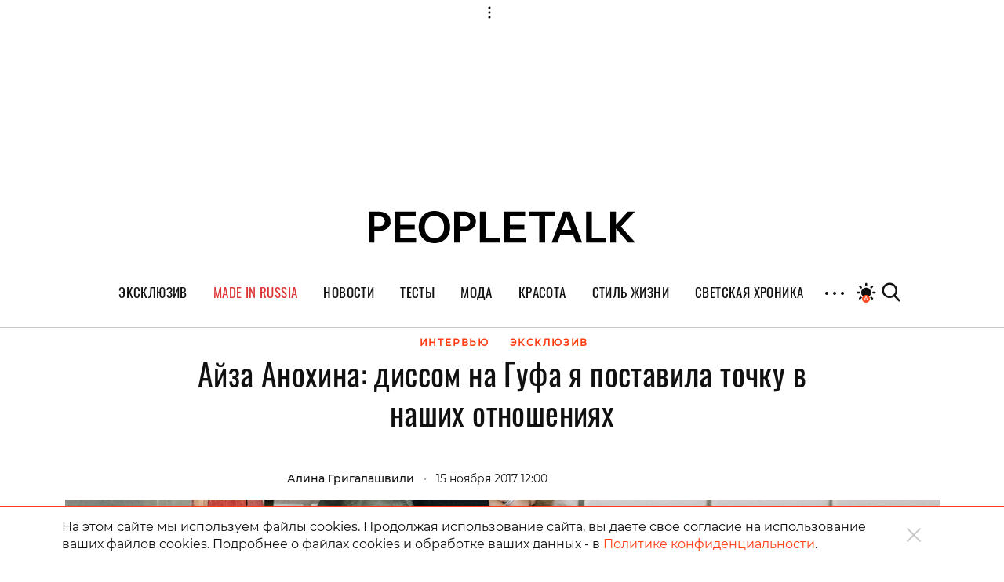

--- FILE ---
content_type: text/html; charset=UTF-8
request_url: https://www.google.ru/url?sa=t&rct=j&q=&esrc=s&source=web&cd=1&cad=rja&uact=8&ved=0ahUKEwjR9o-h2_LYAhXCVSwKHdQ4D4UQFggnMAA&url=https%3A%2F%2Fpeopletalk.ru%2Farticle%2Fajza-anohina-dissom-na-gufa-ya-postavila-tochku-v-nashih-otnosheniyah%2F&usg=AOvVaw1GOu7c81SYx2Zc3hRERMC4
body_size: 66
content:
<html lang="en"> <head> <meta content="origin" name="referrer">  <script nonce="tIp8C-JNajagJ5kryPStDA">window.google = {};(function(){
var d=/^\s*(?!javascript:)(?:[\w+.-]+:|[^:/?#]*(?:[/?#]|$))/i;
(this||self).google.navigateTo=function(a,c,b){!/\/.*?[&?]gsc=1/.test(c.location.href)&&a!==c&&a.google?a.google.r&&(a.google.r=0,a=a.location,b=d.test(b)?b:void 0,b!==void 0&&(a.href=b),c.location.replace("about:blank")):c.location.replace(b)};}).call(this);(function(){var redirectUrl='https://peopletalk.ru/article/ajza-anohina-dissom-na-gufa-ya-postavila-tochku-v-nashih-otnosheniyah/';google.navigateTo(parent,window,redirectUrl);})();</script> <noscript> <meta content="0;url=https://peopletalk.ru/article/ajza-anohina-dissom-na-gufa-ya-postavila-tochku-v-nashih-otnosheniyah/" http-equiv="refresh"> </noscript> </head>  </html>

--- FILE ---
content_type: text/html; charset=UTF-8
request_url: https://peopletalk.ru/article/ajza-anohina-dissom-na-gufa-ya-postavila-tochku-v-nashih-otnosheniyah/
body_size: 34969
content:
<!DOCTYPE html>
<html lang="ru">
<head>
    <meta charset="utf-8">
    <title>Айза Анохина: о себе, бывшем муже, семье и карьере. Личная жизнь Айзы Анохиной на PEOPLETALK </title>
    <meta name="viewport" content="width=device-width, initial-scale=1.0"> <!--, maximum-scale=1.0, user-scalable=no-->
    <meta name="pmail-verification" content="83f2c929ac9d63e1aaa63fd2d2632d7f">

    
    
    
<!-- This site is optimized with the Yoast SEO Premium plugin v5.1 - https://yoast.com/wordpress/plugins/seo/ -->
<meta name="description" content="Айза Анохина — ролевая модель для тысяч российских девушек. И мы не удержались, поговорили с ней о семье, работе и — так уж вышло — бывшем муже."/>
<link rel="canonical" href="https://peopletalk.ru/article/ajza-anohina-dissom-na-gufa-ya-postavila-tochku-v-nashih-otnosheniyah/" />
<meta property="og:locale" content="ru_RU" />
<meta property="og:type" content="article" />
<meta property="og:title" content="Айза Анохина: о себе, бывшем муже, семье и карьере. Личная жизнь Айзы Анохиной на PEOPLETALK" />
<meta property="og:description" content="Айза Анохина — ролевая модель для тысяч российских девушек. И мы не удержались, поговорили с ней о семье, работе и — так уж вышло — бывшем муже." />
<meta property="og:url" content="https://peopletalk.ru/article/ajza-anohina-dissom-na-gufa-ya-postavila-tochku-v-nashih-otnosheniyah/" />
<meta property="og:site_name" content="PEOPLETALK" />
<meta property="article:publisher" content="https://www.facebook.com/PeopleTalk.rus/" />
<meta property="article:tag" content="Айза Анохина" />
<meta property="article:tag" content="Гуф" />
<meta property="article:tag" content="дмитрий анохин" />
<meta property="article:tag" content="интервью" />
<meta property="article:tag" content="сэм долматов" />
<meta property="article:tag" content="эксклюзив" />
<meta property="article:section" content="Интервью" />
<meta property="article:published_time" content="2017-11-15T12:00:40+03:00" />
<meta property="article:modified_time" content="2017-11-15T09:48:52+03:00" />
<meta property="og:updated_time" content="2017-11-15T09:48:52+03:00" />
<meta property="fb:app_id" content="1954871437861826" />
<meta property="og:image" content="https://st.peopletalk.ru/wp-content/uploads/2017/11/glgl.jpg" />
<meta property="og:image:secure_url" content="https://st.peopletalk.ru/wp-content/uploads/2017/11/glgl.jpg" />
<meta name="twitter:card" content="summary" />
<meta name="twitter:description" content="Айза Анохина — ролевая модель для тысяч российских девушек. И мы не удержались, поговорили с ней о семье, работе и — так уж вышло — бывшем муже." />
<meta name="twitter:title" content="Айза Анохина: о себе, бывшем муже, семье и карьере. Личная жизнь Айзы Анохиной на PEOPLETALK" />
<meta name="twitter:site" content="@Peopletalkru" />
<meta name="twitter:image" content="https://st.peopletalk.ru/wp-content/uploads/2017/11/glgl.jpg" />
<meta name="twitter:creator" content="@Peopletalkru" />
<meta property="DC.date.issued" content="2017-11-15T12:00:40+03:00" />
<!-- / Yoast SEO Premium plugin. -->

<link rel='dns-prefetch' href='//st.peopletalk.ru' />
<link rel='dns-prefetch' href='//s.w.org' />
<link 
                rel="preload" 
                as="image" 
                href="https://st.peopletalk.ru/wp-content/uploads/2017/11/glgl-1024x498.jpg"
                fetchpriority="high" ><link rel='stylesheet' id='wp-block-library-css'  href='https://peopletalk.ru/wp-includes/css/dist/block-library/style.min.css?ver=5.3'  media='all' />
<link rel='stylesheet' id='guten_blocks-cgb-style-css-css'  href='https://peopletalk.ru/wp-content/plugins/guten-blocks/dist/blocks.style.build.css'  media='all' />
<link rel='stylesheet' id='gutenberg_animate_block-style-css-css'  href='https://peopletalk.ru/wp-content/plugins/animation-block/dist/block.css?ver=1.0.1'  media='all' />
<link rel='stylesheet' id='vendor-css'  href='https://st.peopletalk.ru/wp-content/themes/peopletalk2019/dist/css/vendor.min.css?ver=1729527518'  media='all' />
<link rel='stylesheet' id='styles-css'  href='https://st.peopletalk.ru/wp-content/themes/peopletalk2019/dist/css/styles.min.css?ver=1764858495'  media='all' />
<link rel="alternate" type="application/json+oembed" href="https://peopletalk.ru/wp-json/oembed/1.0/embed?url=https%3A%2F%2Fpeopletalk.ru%2Farticle%2Fajza-anohina-dissom-na-gufa-ya-postavila-tochku-v-nashih-otnosheniyah%2F" />
<link rel="alternate" type="text/xml+oembed" href="https://peopletalk.ru/wp-json/oembed/1.0/embed?url=https%3A%2F%2Fpeopletalk.ru%2Farticle%2Fajza-anohina-dissom-na-gufa-ya-postavila-tochku-v-nashih-otnosheniyah%2F&#038;format=xml" />
<link rel="amphtml" href="https://peopletalk.ru/article/ajza-anohina-dissom-na-gufa-ya-postavila-tochku-v-nashih-otnosheniyah/amp/" /><link rel="icon" type="image/png" href="https://st.peopletalk.ru/wp-content/uploads/2020/03/cropped-favicon-32x32.png" sizes="32x32" />
<link rel="icon" type="image/png" href="https://st.peopletalk.ru/wp-content/uploads/2020/03/cropped-favicon-192x192.png" sizes="192x192" />
<link rel="apple-touch-icon-precomposed" href="https://st.peopletalk.ru/wp-content/uploads/2020/03/cropped-favicon-180x180.png" />
<meta name="msapplication-TileImage" content="https://st.peopletalk.ru/wp-content/uploads/2020/03/cropped-favicon-270x270.png" />


    <!-- Google tag (gtag.js) -->
    <script async src="https://www.googletagmanager.com/gtag/js?id=G-6RYW5VXX0L"></script>
    <script>
        window.dataLayer = window.dataLayer || [];

        function gtag() {
            dataLayer.push(arguments);
        }

        gtag('js', new Date());
        gtag('config', 'G-6RYW5VXX0L');
    </script>
    <!-- / Google tag (gtag.js) -->

    <!-- Google Analytics -->
    <script>
        var GTMObject = document.createElement('script');
        GTMObject.src = 'https://www.googletagmanager.com/gtag/js?id=UA-65086745-1';
        GTMObject.async = true;
        document.getElementsByTagName('head')[0].appendChild(GTMObject);
        window.dataLayer = window.dataLayer || [];

        function gtag() {
            dataLayer.push(arguments);
        }

        gtag('js', new Date());
        gtag('config', 'UA-65086745-1');
    </script>
    <!-- / Google Analytics -->

    <!-- Yandex.Metrika counter -->
    <script>
        (function (d, w, c) {
            (w[c] = w[c] || []).push(function () {
                try {
                    w.yaCounter27493635 = new Ya.Metrika({
                        id: 27493635,
                        clickmap: true,
                        trackLinks: true,
                        accurateTrackBounce: true
                    });
                } catch (e) {
                }
            });

            var n = d.getElementsByTagName('script')[0],
                x = 'https://mc.yandex.ru/metrika/watch.js',
                s = d.createElement('script'),
                f = function () {
                    n.parentNode.insertBefore(s, n);
                };
            for (var i = 0; i < document.scripts.length; i++) {
                if (document.scripts[i].src === x) {
                    return;
                }
            }
            s.type = 'text/javascript';
            s.async = true;
            s.src = x;

            if (w.opera == '[object Opera]') {
                d.addEventListener('DOMContentLoaded', f, false);
            } else {
                f();
            }
        })(document, window, 'yandex_metrika_callbacks');
    </script>
    <!-- /Yandex.Metrika counter -->

    <script>
        (function (w, d) {
            var c = d.createElement('script');
            c.src = 'https://yastatic.net/es5-shims/0.0.2/es5-shims.min.js';
            var f = function () {
                var p = d.getElementsByTagName('script')[0];
                p.parentNode.insertBefore(c, p);
            };
            '[object Opera]' == w.opera ? d.addEventListener('DOMContentLoaded', f, !1) : f();
        })(window, document);
        (function (w, d) {
            var c = d.createElement('script');
            c.src = 'https://yastatic.net/share2/share.js';
            var f = function () {
                var p = d.getElementsByTagName('script')[0];
                p.parentNode.insertBefore(c, p);
            };
            '[object Opera]' == w.opera ? d.addEventListener('DOMContentLoaded', f, !1) : f();
        })(window, document);
    </script>

    <style>
        .fancybox-container {
            z-index: 9999999999999 !important;
        }
    </style>

    

    <!-- <link rel="preload" as="image" href="https://st.peopletalk.ru/wp-content/uploads/2023/05/694a4d611a74c101b4d8c34809118132.png"> -->

<style>
/* стили для заглушки баннера-верхней перетяжки */
/*
 @media screen and (min-width: 992px) {
    #adfox_1485216566669788 {
        min-height: 250px;
    }
}
@media screen and (min-width: 768px) and (max-width: 991px) {
    #adfox_1485216588844910 {
        min-height: 250px;
    }
}
@media screen and (max-width: 767px) {
    #adfox_1485216606195778 {
        min-height: 250px;
        margin: 40px auto !important;
    }   
}
*/

#adfox_1485216566669788,
#adfox_1485216588844910,
#adfox_1485216606195778 {
    height: 0;
    margin: 0;
}  
/* стили для заглушки баннера-верхней перетяжки */

@media screen and (min-width: 992px) {
    .list_9418681 {max-width:50%; margin: 0 auto;}
}

html {scroll-behavior: smooth;}
.site__menu-list>li{
padding: 0 14px!important;} .buzz-container{ max-width: 530px !important; margin: 0 auto;} .buzz-container__wrapper{ max-width: 530px !important; margin: 0 auto;} .desk300x600{ margin: 0 auto !important;} .mob300x250{ margin-top: -10px; margin-bottom: 15px; margin: 0 auto !important;} .itinkers-sign{ visibility: hidden;} .advertising-in-article{ max-height: 940px !important;} .artist-page .bio-wrapper .advertising{ height: 940px !important; margin-left: 15px !important;} .interview-content-wrapper .advertising{ height: 940px !important;}

/* Задаем минимальную высоту блоков для РСЯ, обнуляем высоту, если блок оказался пустым */
div[id^="adfox_160517974604566501"],div[id^="adfox_160517975033814046"],div[id^="adfox_16051797548243883"],div[id^="adfox_1485216766287428"],div[id^="adfox_1485216797677824"],div[id^="adfox_1485216813283332"],div[id^="adfox_158151244349095132"],div[id^="adfox_158151245031716232"],div[id^="adfox_158151245778453430"],div[id^="adfox_160319620642827845"],div[id^="adfox_160319621575316945"],div[id^="adfox_160319622583764065"],div[id^="adfox_1487123483373750"],div[id^="adfox_1487123599699020"],div[id^="adfox_1487123715121628"],div[id^="adfox_148712348310368"],div[id^="adfox_1487123599917121"],div[id^="adfox_148712371528821"],div[id^="adfox_1487123483106657"],div[id^="adfox_1487123599557111"],div[id^="adfox_1487123715692266"],div[id^="adfox_1487123483368711"],div[id^="adfox_1487123599644731"],div[id^="adfox_1487123715498798"],div[id^="adfox_1487123483501752"],div[id^="adfox_1487123599334332"],div[id^="adfox_1487123715455741"],div[id^="adfox_1487123483558184"],div[id^="adfox_1487123599795124"],div[id^="adfox_1487123715676593"],div[id^="adfox_1487120735660908"],div[id^="adfox_1487122238506212"],div[id^="adfox_1487122252790480"]{min-height:100px;}
/* Ограничение высота бокового в десктопе */
div[id^="adfox_160517974604566501"],div[id^="adfox_1485216766287428"],div[id^="adfox_158151244349095132"]{max-height:600px}
/* Ограничение высота бокового в мобилке */
div[id^="adfox_160517975033814046"],div[id^="adfox_16051797548243883"],div[id^="adfox_1485216797677824"],div[id^="adfox_1485216813283332"],div[id^="adfox_158151245031716232"],div[id^="adfox_158151245778453430"]{max-height:400px;}
/* Обнуляем высоту блоков для РСЯ, если блок оказался пустым */
div[id^="adfox_160517974604566501"]:empty,div[id^="adfox_160517975033814046"]:empty,div[id^="adfox_16051797548243883"]:empty,div[id^="adfox_1485216766287428"]:empty,div[id^="adfox_1485216797677824"]:empty,div[id^="adfox_1485216813283332"]:empty,div[id^="adfox_158151244349095132"]:empty,div[id^="adfox_158151245031716232"]:empty,div[id^="adfox_158151245778453430"]:empty,div[id^="adfox_160319620642827845"]:empty,div[id^="adfox_160319621575316945"]:empty,div[id^="adfox_160319622583764065"]:empty,div[id^="adfox_1487123483373750"]:empty,div[id^="adfox_1487123599699020"]:empty,div[id^="adfox_1487123715121628"]:empty,div[id^="adfox_148712348310368"]:empty,div[id^="adfox_1487123599917121"]:empty,div[id^="adfox_148712371528821"]:empty,div[id^="adfox_1487123483106657"]:empty,div[id^="adfox_1487123599557111"]:empty,div[id^="adfox_1487123715692266"]:empty,div[id^="adfox_1487123483368711"]:empty,div[id^="adfox_1487123599644731"]:empty,div[id^="adfox_1487123715498798"]:empty,div[id^="adfox_1487123483501752"]:empty,div[id^="adfox_1487123599334332"]:empty,div[id^="adfox_1487123715455741"]:empty,div[id^="adfox_1487123483558184"]:empty,div[id^="adfox_1487123599795124"]:empty,div[id^="adfox_1487123715676593"]:empty,div[id^="adfox_1487120735660908"]:empty,div[id^="adfox_1487122238506212"]:empty,div[id^="adfox_1487122252790480"]:empty{min-height:0!important}

</style>

<script>
    // отменяем "прилипание" верхней перетяжки  в desktop + tablet через 10 сек
    document.addEventListener('DOMContentLoaded', function () {
        function addStyleUpDT() {
            document.getElementById('adfox_1485216566669788').style.position = 'relative';
            document.getElementById('adfox_1485216588844910').style.position = 'relative';
        };
        // setInterval(addStyleUpDT, 10000);
    }, false);
</script>

<script>
    // отменяем "прилипание" верхней перетяжки в phones через 10 сек
    document.addEventListener('DOMContentLoaded', function () {
        function addStyleUpM() {
            document.getElementById('adfox_1485216606195778').style.position = 'relative';
        };
        // setInterval(addStyleUpM, 10000);
    }, false);
</script>

<script>
    // перезагружаем все баннеры несколько раз через 45-60 сек времени 
        // document.addEventListener('DOMContentLoaded', function () {
        //     function getRandomInt(min, max) {
        //         return Math.floor(Math.random() * (max - min)) + min;
        //     };

        //     timeX = getRandomInt(300000, 360000); //console.log(timeX);

        //     timeX1 = getRandomInt(40000, 55000);
        //     timeX2 = getRandomInt(90000, 105000);
        //     timeX3 = getRandomInt(140000, 150000);

        //     console.log('Перезагрузка 1й раз через:', timeX1);
        //     console.log('Перезагрузка 2й раз через:', timeX2);
        //     console.log('Перезагрузка 3й раз через:', timeX3);

        //     function reloadAllAdFox() {
        //         window.Ya.adfoxCode.clearSession();
        //         window.Ya.adfoxCode.reload();
        //         console.log('Reload all banners!');
        //     };

        //     setTimeout(reloadAllAdFox, timeX);
        //     setTimeout(reloadAllAdFox, timeX1);
        //     setTimeout(reloadAllAdFox, timeX2);
        //     setTimeout(reloadAllAdFox, timeX3);

        // }, false);
</script>

<script>
    // перезагружаем боковой баннер в десктопе через N(1-3) времени 3 раза 

    document.addEventListener('DOMContentLoaded', function () {
        function getRandomInt(min, max) {
            return Math.floor(Math.random() * (max - min)) + min;
        };

        timeX = getRandomInt(40000, 50000);
        timeX2 = getRandomInt(90000, 100000);
        timeX3 = getRandomInt(140000, 150000);

        //console.log('Перезагрузка 1й раз через:', timeX);
        //console.log('Перезагрузка 2й раз через:', timeX2);
        //console.log('Перезагрузка 3й раз через:', timeX3);

        function reloadAdFoxDesktopRight() {
            var idAdFox = document.querySelector('[id^="adfox_1485216766287428_"]').id;
            window.Ya.adfoxCode.clearSession();
            window.Ya.adfoxCode.reload(idAdFox);
            //console.log('Перезагрузка бокового');
        };

        function reloadAdFoxDesktopRightArticle() {
            window.Ya.adfoxCode.clearSession();
            window.Ya.adfoxCode.reload();
            //console.log('Перезагрузка всех баннеров');
        };

        // setTimeout(reloadAdFoxDesktopRight, timeX);
        // setTimeout(reloadAdFoxDesktopRight, timeX2);
        // setTimeout(reloadAdFoxDesktopRight, timeX3);

        var url_article = window.location.href;
        if (url_article.indexOf('peopletalk.ru/article') != -1) {
            if (/Android|webOS|iPhone|iPad|iPod/i.test(navigator.userAgent)) {
                console.log('Mobile device');
            } else {
                console.log('Desktop');
                // setTimeout(reloadAdFoxDesktopRightArticle, timeX);
                // setTimeout(reloadAdFoxDesktopRightArticle, timeX2);
                // setTimeout(reloadAdFoxDesktopRightArticle, timeX3);
            };
        };

    }, false);
</script>

<script>
    // перезагружаем малый боковой баннер 300x100 через N(1-3) времени 5 раз

    document.addEventListener('DOMContentLoaded', function () {
        function getRandomInt(min, max) {
            return Math.floor(Math.random() * (max - min)) + min;
        };

        timeX101 = getRandomInt(40000, 50000);
        timeX102 = getRandomInt(90000, 100000);
        timeX103 = getRandomInt(140000, 150000);
        timeX104 = getRandomInt(190000, 200000);
        timeX105 = getRandomInt(240000, 250000);
        timeX106 = getRandomInt(290000, 300000);

        //console.log('Перезагрузка 300x100 1й раз через:', timeX101);
        //console.log('Перезагрузка 300x100 2й раз через:', timeX102);
        //console.log('Перезагрузка 300x100 3й раз через:', timeX103);

        function reloadAdFox300x100all() {
          var idAdFox300x1000 = document.querySelector('[id^="adfox_1690326195222864_"]').id;
          var idAdFox300x1001 = document.querySelector('[id^="adfox_164761229473262286_"]').id;
          var idAdFox300x1002 = document.querySelector('[id^="adfox_164761243114795586_"]').id;
          var idAdFox300x1003 = document.querySelector('[id^="adfox_164761237481472926_"]').id;
          
          var idAdFox300x2001 = document.querySelector('[id^="adfox_169021197632116709_"]').id;
          var idAdFox300x2002 = document.querySelector('[id^="adfox_1485216797677824_"]').id;
          var idAdFox300x2003 = document.querySelector('[id^="adfox_1485216813283332_"]').id;
          
          // window.Ya.adfoxCode.clearSession();
          window.Ya.adfoxCode.reload(idAdFox300x1000);
              
          window.Ya.adfoxCode.reload(idAdFox300x1001);
          window.Ya.adfoxCode.reload(idAdFox300x1002);
          window.Ya.adfoxCode.reload(idAdFox300x1003);

          window.Ya.adfoxCode.reload(idAdFox300x2001);
          window.Ya.adfoxCode.reload(idAdFox300x2002);
          window.Ya.adfoxCode.reload(idAdFox300x2003);
          
          // console.log('Перезагрузка малого бокового 300x100');
        };

        setTimeout(reloadAdFox300x100all, timeX101);
        setTimeout(reloadAdFox300x100all, timeX102);
        setTimeout(reloadAdFox300x100all, timeX103);
        setTimeout(reloadAdFox300x100all, timeX104);
        setTimeout(reloadAdFox300x100all, timeX105);
        setTimeout(reloadAdFox300x100all, timeX106);
		
    }, false);
</script>
</head>

<!-- Body-->
<body class="post-template-default single single-post postid-378844 single-format-standard wp-embed-responsive auto">

<noscript>
    <div><img src="https://mc.yandex.ru/watch/27493635" style="position:absolute; left:-9999px;" alt=""/></div>
</noscript>

<script>
    // Управление темой сайта
    if (localStorage.colorScheme === undefined) localStorage.colorScheme = 'auto'

    if (localStorage.colorScheme !== 'auto') {
        document.body.classList.remove('auto');
    }

    let darkThemeSystem = window.matchMedia && window.matchMedia('(prefers-color-scheme: dark)').matches;
    if ((darkThemeSystem || localStorage.colorScheme === 'on') && localStorage.colorScheme !== 'off') {
        document.body.classList.add('dark');
    }

    // Отслеживание смены цветовой схемы устройства
    window.matchMedia('(prefers-color-scheme: dark)').addEventListener('change', event => {
        if (localStorage.colorScheme === 'auto') {
            if (event.matches) {
                document.body.classList.add('dark');
            } else {
                document.body.classList.remove('dark');
            }
        }
    });

    document.addEventListener('DOMContentLoaded', () => {
        const btns = document.querySelectorAll('.toggle__btn');

        for (let i = 0; i < btns.length; i++) {
            btns[i].addEventListener('click', () => {
                switch (localStorage.colorScheme) {

                    // Включение темной темы
                    case 'off':
                        localStorage.colorScheme = 'on'
                        document.body.classList.add('dark');
                        break;

                    // Включение авто-настройки
                    case 'on':
                        localStorage.colorScheme = 'auto';
                        document.body.classList.add('auto');
                        if (darkThemeSystem) {
                            document.body.classList.add('dark');
                        } else {
                            document.body.classList.remove('dark');
                        }
                        break;

                    // Выключение авто-настройки
                    case 'auto':
                        document.body.classList.remove('auto');
                        if (darkThemeSystem) {
                            localStorage.colorScheme = 'off';
                            document.body.classList.remove('dark');
                        } else {
                            localStorage.colorScheme = 'on';
                            document.body.classList.add('dark');
                        }
                        break;
                }
            });
        }
    });
</script>

            <!--AdFox START-->
            <!--peopletalk-->
            <!--Площадка: peopletalk.ru // new / * / *-->
            <!--Тип баннера: (upd. 2022-03-22 18-42) 02. BackGround-->
            <!--Расположение: Desktops-->
            <div id="adfox_1485556257278139"></div>

            <!--AdFox START-->
            <!--peopletalk-->
            <!--Площадка: peopletalk.ru // new / * / *-->
            <!--Тип баннера: (upd. 2022-03-22 18-42) 02. BackGround-->
            <!--Расположение: Tablets-->
            <div id="adfox_1485556301447963"></div>

            <!--AdFox START-->
            <!--peopletalk-->
            <!--Площадка: peopletalk.ru // new / * / *-->
            <!--Тип баннера: (upd. 2022-03-22 18-42) 02. BackGround-->
            <!--Расположение: Phones-->
            <div id="adfox_1485556318473447"></div>

            <!-- ********************************************************************** -->
            <!--AdFox START-->
            <!--peopletalk-->
            <!--Площадка: peopletalk.ru // new / * / *-->
            <!--Тип баннера: (upd. 2022-03-22 18-42) 1x1-->
            <!--Расположение: <верх страницы>-->
            <div id="adfox_150391635943165167__O9mD0Z8uvHyItW7" class="js__adBlockWithLink adBlockWithLink"></div>

            <!--AdFox START-->
            <!--peopletalk-->
            <!--Площадка: peopletalk.ru // new / * / *-->
            <!--Тип баннера: (upd. 2022-03-22 18-42) 1x1-->
            <!--Расположение: <середина страницы>-->
            <div id="adfox_150391638462851633__O9mD0Z8uvHyItW7" class="js__adBlockWithLink adBlockWithLink"></div>

            <!--AdFox START-->
            <!--peopletalk-->
            <!--Площадка: peopletalk.ru // new / * / *-->
            <!--Тип баннера: (upd. 2022-03-22 18-42) 1x1-->
            <!--Расположение: <низ страницы>-->
            <div id="adfox_150391637358338879__O9mD0Z8uvHyItW7" class="js__adBlockWithLink adBlockWithLink"></div><script>
  window.addEventListener('load', () => {
                window.yaContextCb.push(()=>{
                Ya.adfoxCode.createAdaptive({
                ownerId: 243658,
                containerId: 'adfox_1485556257278139',
                params: {
                    pp: 'ijy',
                    ps: 'cisx',
                    p2: 'fmhl',
                    puid10: '', 
                    puid4: '5330:7',
                },
                onRender: function() {
                     document.getElementsByTagName('body')[0].classList.add('adfox-brending'); 
                     
                     let event = new Event('branding:rendered');
                     document.dispatchEvent(event);
                }
            }, ['desktop'], {
                tabletWidth: 991,
                phoneWidth: 767,
                isAutoReloads: true
                });
            });
            
            window.yaContextCb.push(()=>{
                //Ya.adfoxCode.createScroll({ 
                Ya.adfoxCode.createAdaptive({
                ownerId: 243658,
                containerId: 'adfox_1485556301447963',
                params: {
                    pp: 'ijx',
                    ps: 'cisx',
                    p2: 'fmhl',
                    puid10: '', 
                    puid4: '5330:7'
                }
            }, ['tablet'], {
                tabletWidth: 991,
                phoneWidth: 767,
                isAutoReloads: true
                });
            });
            
            window.yaContextCb.push(()=>{
                //Ya.adfoxCode.createScroll({ 
                Ya.adfoxCode.createAdaptive({
                ownerId: 243658,
                containerId: 'adfox_1485556318473447',
                params: {
                    pp: 'ijw',
                    ps: 'cisx',
                    p2: 'fmhl',
                    puid10: '', 
                    puid4: '5330:7'
                }
            }, ['phone'], {
                tabletWidth: 991,
                phoneWidth: 767,
                isAutoReloads: true
                });
            });
            
            window.yaContextCb.push(()=>{
                //Ya.adfoxCode.createScroll({ 
                Ya.adfoxCode.create({
                ownerId: 243658,
                containerId: 'adfox_150391635943165167__O9mD0Z8uvHyItW7',
                params: {
                    pp: 'g',
                    ps: 'cisx',
                    p2: 'frfe',
                    puid10: '', 
                    puid4: '5330:7'
                }
                });
            });
            
            window.yaContextCb.push(()=>{
                //Ya.adfoxCode.createScroll({ 
                Ya.adfoxCode.create({
                ownerId: 243658,
                containerId: 'adfox_150391638462851633__O9mD0Z8uvHyItW7',
                params: {
                    pp: 'h',
                    ps: 'cisx',
                    p2: 'frfe',
                    puid10: '', 
                    puid4: '5330:7'
                }
                });
            });
            
            window.yaContextCb.push(()=>{
                //Ya.adfoxCode.createScroll({ 
                Ya.adfoxCode.create({
                ownerId: 243658,
                containerId: 'adfox_150391637358338879__O9mD0Z8uvHyItW7',
                params: {
                    pp: 'i',
                    ps: 'cisx',
                    p2: 'frfe',
                    puid10: '', 
                    puid4: '5330:7'
                }
                });
            });
  })
</script>
            <!--AdFox START-->
            <!--peopletalk-->
            <!--Площадка: peopletalk.ru // new / * / *-->
            <!--Тип баннера: (upd. 2022-03-22 18-42) 01. FullScreen-->
            <!--Расположение: <верх страницы>-->
            <div id="adfox_1485215940670175__FgEzXVvTa3GeAQi" class="js__adBlockWithLink adBlockWithLink"></div><script>
  window.addEventListener('load', () => {
                window.yaContextCb.push(()=>{
                Ya.adfoxCode.createAdaptive({
                ownerId: 243658,
                containerId: 'adfox_1485215940670175__FgEzXVvTa3GeAQi',
                params: {
                    pp: 'g',
                    ps: 'cisx',
                    p2: 'fkkr',
                    puid10: '', 
                    puid4: '5330:7'
                }
            }, ['desktop', 'tablet', 'phone'], {
                tabletWidth: 991,
                phoneWidth: 767,
                isAutoReloads: true
                });
            });
  })
</script>
            <!--AdFox START-->
            <!--peopletalk-->
            <!--Площадка: peopletalk.ru // new / * / *-->
            <!--Тип баннера: (upd. 2022-03-22 18-42) 03. Перетяжка верхняя-->
            <!--Расположение: Desktops-->
            <div id="adfox_1485216566669788" class="js__adBlockWithLink adBlockWithLink"></div>

            <!--AdFox START-->
            <!--peopletalk-->
            <!--Площадка: peopletalk.ru // new / * / *-->
            <!--Тип баннера: (upd. 2022-03-22 18-42) 03. Перетяжка верхняя-->
            <!--Расположение: Tablets-->
            <div id="adfox_1485216588844910" class="js__adBlockWithLink adBlockWithLink"></div><script>
  window.addEventListener('load', () => {
                window.yaContextCb.push(()=>{
                Ya.adfoxCode.createAdaptive({
                ownerId: 243658,
                containerId: 'adfox_1485216566669788',
                params: {
                    pp: 'ijy',
                    ps: 'cisx',
                    p2: 'fknx',
                    puid10: '', 
                    puid4: '5330:7'
                },
            }, ['desktop'], {
                tabletWidth: 991,
                phoneWidth: 767,
                isAutoReloads: true
                });
            });

            window.yaContextCb.push(()=>{
                Ya.adfoxCode.createAdaptive({
                ownerId: 243658,
                containerId: 'adfox_1485216588844910',
                params: {
                    pp: 'ijx',
                    ps: 'cisx',
                    p2: 'fknx',
                    puid10: '', 
                    puid4: '5330:7'
                },
                onRender: function() {
                    let container = document.getElementById('adfox_1485216588844910')
                    container.after('<a class="text-gray disabled text-xs" href="https://peopletalk.ru/advertisement-page/" target="_blank">Реклама</a>')
                }
            }, ['tablet'], {
                tabletWidth: 991,
                phoneWidth: 767,
                isAutoReloads: true
                });
            });
  })
</script>

<div class="content-wrapper">
    <!-- Site Header-->
    <header class="site__header">
        <div class="site__header-inner container position-relative">
            <div class="row align-items-center justify-content-center main-logo-container">
                <a class="logo-pick" href="https://peopletalk.ru">
                                        <svg xmlns="http://www.w3.org/2000/svg" width="100%"  viewBox="0 0 1906 231.9"><path d="M763.5,53.9c0,0,0-.1,0-.2-1.5-4.7-3.4-9.3-5.8-13.5-.8-1.3-1.6-2.6-2.4-3.8-7.4-10.6-17.6-18.6-30.7-23.9-10.4-4.3-22-6.8-34.8-7.7-3.2-.2-6.5-.3-9.8-.3h-69.4v223h41.1v-82.6h28.3c3.8,0,7.6-.2,11.2-.5h0c12-1,23.1-3.6,33.2-7.9,13.2-5.6,23.4-13.6,30.8-24.3,7.4-10.6,11.1-23,11.1-37.7s-.9-14.2-2.7-20.6ZM688.4,110.2c-.6,0-36.8,0-36.8,0V39.3h36.8c20.3,0,36.8,15.1,36.8,35.4s-16.5,35.5-36.8,35.5Z"/><path d="M153,53.9c0,0-2.7-8.1-5.9-13.7s-14.1-19.9-33.1-27.7c-10.4-4.3-22-6.8-34.8-7.7-3.2-.2-6.5-.3-9.8-.3H0v223h41.1v-82.6h28.3c3.8,0,7.6-.2,11.2-.5h0c19.1-1.6,47.5-8.5,64-32.2s11.1-23,11.1-37.7-.9-14.2-2.7-20.6ZM77.9,110.2c-.6,0-36.8,0-36.8,0V39.2h36.8c20.3,0,36.8,15.1,36.8,35.4s-16.5,35.5-36.8,35.5Z"/><path d="M335.7,4.5v34.3h-110.5v59.5h103.6v34.7h-103.6v60.1h113.4v34.2h0s0,.2,0,.2h0c0,.1-154.3.1-154.3.1V4.5h151.6Z"/><path d="M469.5,0c21.6,0,41.5,4.9,58.5,14.8,16.7,9.7,29.8,23.2,39.4,40.4l.5.8h0s.4.8.4.8c9.2,17.4,13.8,37.3,13.8,59.6s-4.8,42.8-14.3,60.3c-9.4,17.3-22.4,30.7-39.1,40.3l-.8.5c-17.1,9.6-36.6,14.4-58.4,14.4s-40.1-4.7-56.9-14l-.8-.4c-17.1-9.6-30.5-23.2-40.1-40.7-9.6-17.5-14.4-37.6-14.4-60.3s4.8-42.8,14.4-60.5c9.6-17.6,23-31.4,39.9-41.2h0l.8-.5C429.2,4.8,448.3,0,469.5,0ZM469.6,35.7c-14.3,0-26.3,3.4-36.7,10.2h0c-10.4,6.8-18.4,16.3-23.9,28.5-5.5,12.3-8.3,26.2-8.3,42s2.7,29.2,8.1,41.1l.3.6h0s.3.6.3.6c5.5,11.8,13.5,20.9,23.8,27.5,10.5,6.7,22.7,10,36.5,10s26.2-3.3,36.4-9.7l.5-.3c10.3-6.7,18.3-16.1,23.9-28.1,5.6-12,8.4-25.9,8.4-41.7s-2.9-29.7-8.4-41.9h0c-5.6-12.1-13.6-21.7-23.9-28.5-10.3-6.9-22.6-10.4-36.9-10.4Z"/><path d="M835.8,4.5v188.6h103.5s0,34.3,0,34.3h-144.5V4.5h41.1Z"/><path d="M1333.3,4.5v34.7h-72.1c0,0-.3,188.3-.3,188.3h-41.1V39.2c0,0-72.3,0-72.3,0V4.5h185.8Z"/><path d="M1439.9,4.5h0c0,.1,81.9,212.6,85.8,222.7v.3c.1,0-43.9,0-43.9,0h0c-2.6-6.9-5.3-14.2-8-21.8,0,0-11.3-31.4-12.8-35.6h-90.9c-2.2,6.1-16.1,45.9-20.4,57.2h0c0,.1-41.8.1-41.8.1v-.3c4.3-11.3,84-222.6,84-222.6h0c0-.1,48-.1,48-.1ZM1382.6,135.5h65.4l-32.5-89.2h-.9l-32,89.2Z"/><path d="M1595.3,4.5v188.6h103.5v34.3h-144.5V4.5h41.1Z"/><path d="M1767.7,4.5v94l85.1-93.9h0c0,0,50.6,0,50.6,0l-.4.4-100.1,107.4,102.7,114.9.3.4h-50.6c0,0-87.7-100.8-87.7-100.8v100.8h-41.1V4.5h41.1Z"/><path d="M1119,4.5v34.3h-110.5v59.5h103.6v34.7h-103.6v60.1h113.4v34.2h0s0,.2,0,.2h0c0,.1-154.3.1-154.3.1V4.5h151.6Z"/></svg>
                </a>
                <div class="search-with-logo">
                    <ul class="user__select list-unstyled">
                        <li>
                            <button class="toggle__btn">
                                <svg class="night toggle__sun" viewBox="0 0 10.583 10.583"
                                     xmlns="http://www.w3.org/2000/svg">
                                    <path d="M 5.3 0.3 c -0.3 0 -0.5 0.2 -0.5 0.4 v 1 c 0 0.2 0.2 0.4 0.5 0.4 s 0.5 -0.2 0.5 -0.4 V 0.7 c 0 -0.2 -0.2 -0.4 -0.5 -0.4 z M 8.4 1.6 a 0.3 0.3 0 0 0 -0.2 0.1 l -0.7 0.7 c -0.1 0.1 -0.1 0.4 0.1 0.6 c 0.2 0.2 0.5 0.2 0.6 0.1 l 0.7 -0.7 c 0.1 -0.1 0.1 -0.4 -0.1 -0.6 a 0.5 0.5 0 0 0 -0.4 -0.2 z m -6.3 0 a 0.5 0.5 0 0 0 -0.4 0.2 c -0.2 0.2 -0.2 0.5 -0.1 0.6 l 0.7 0.7 c 0.1 0.1 0.4 0.1 0.6 -0.1 c 0.2 -0.2 0.2 -0.5 0.1 -0.6 l -0.7 -0.7 a 0.3 0.3 0 0 0 -0.2 -0.1 z m 3.1 1.1 a 2.6 2.6 0 0 0 -2.6 2.6 a 2.6 2.6 0 0 0 2.6 2.6 a 2.6 2.6 0 0 0 2.6 -2.6 a 2.6 2.6 0 0 0 -2.6 -2.6 z m 3.6 2.1 c -0.2 0 -0.4 0.2 -0.4 0.5 s 0.2 0.5 0.4 0.5 h 1 c 0.2 0 0.4 -0.2 0.4 -0.5 s -0.2 -0.5 -0.4 -0.5 z m -8.2 0 c -0.2 0 -0.4 0.2 -0.4 0.5 s 0.2 0.5 0.4 0.5 h 1 c 0.2 0 0.4 -0.2 0.4 -0.5 s -0.2 -0.5 -0.4 -0.5 z m 7.3 2.6 a 0.5 0.5 0 0 0 -0.4 0.2 c -0.2 0.2 -0.2 0.5 -0.1 0.6 l 0.7 0.7 c 0.1 0.1 0.4 0.1 0.6 -0.1 c 0.2 -0.2 0.2 -0.5 0.1 -0.6 l -0.7 -0.7 a 0.3 0.3 0 0 0 -0.2 -0.1 z m -5.4 0 a 0.3 0.3 0 0 0 -0.2 0.1 l -0.7 0.7 c -0.1 0.1 -0.1 0.4 0.1 0.6 c 0.2 0.2 0.5 0.2 0.6 0.1 l 0.7 -0.7 c 0.1 -0.1 0.1 -0.4 -0.1 -0.6 a 0.5 0.5 0 0 0 -0.4 -0.2 z m 2.7 1.1 c -0.3 0 -0.5 0.2 -0.5 0.4 v 1 c 0 0.2 0.2 0.4 0.5 0.4 s 0.5 -0.2 0.5 -0.4 V 8.9 c 0 -0.2 -0.2 -0.4 -0.5 -0.4 z"/>
                                </svg>
                                <svg class="night toggle__moon" xmlns="http://www.w3.org/2000/svg"
                                     viewBox="0 0 10.583 10.583">
                                    <path d="M 5.3 0.3 a 5 5 0 0 0 -5 5 a 5 5 0 0 0 5 5 a 5 5 0 0 0 2.1 -0.5 a 5 5 0 0 1 -3 -4.6 A 5 5 0 0 1 7.2 0.7 A 5 5 0 0 0 5.3 0.3 z"/>
                                </svg>
                                <svg class="night toggle__auto" xmlns="http://www.w3.org/2000/svg" width="10"
                                     height="10" viewBox="0 0 10 10" fill="none">
                                    <circle cx="5" cy="5" r="5" fill="#FF4920"/>
                                    <path d="M2.51965 7.95537C2.40386 7.95537 2.31123 7.92932 2.24175 7.87722C2.17228 7.82511 2.13175 7.75564 2.12017 7.66879C2.10859 7.58195 2.12596 7.48353 2.17228 7.37353L4.5257 2.09353C4.58359 1.95458 4.65596 1.85616 4.7428 1.79827C4.83544 1.74037 4.93675 1.71143 5.04675 1.71143C5.15096 1.71143 5.24649 1.74037 5.33333 1.79827C5.42596 1.85616 5.50123 1.95458 5.55912 2.09353L7.91254 7.37353C7.96465 7.48353 7.98491 7.58485 7.97333 7.67748C7.96175 7.76432 7.92412 7.83379 7.86044 7.8859C7.79675 7.93222 7.70702 7.95537 7.59123 7.95537C7.46386 7.95537 7.36254 7.92353 7.28728 7.85985C7.21202 7.79616 7.14544 7.69774 7.08754 7.56458L6.47965 6.15774L6.8878 6.4009H3.18833L3.5878 6.15774L2.98859 7.56458C2.9307 7.70353 2.86702 7.80485 2.79754 7.86853C2.72807 7.92643 2.63544 7.95537 2.51965 7.95537ZM5.02938 2.7709L3.71807 5.87985L3.50096 5.67143H6.56649L6.36675 5.87985L5.04675 2.7709H5.02938Z"
                                          fill="white"/>
                                </svg>
                            </button>
                        </li>
                        <li>
                            <a class="btn-search--open p-0" href="#">
                                <i class="icon icon-search m-0"></i>
                            </a>
                        </li>
                    </ul>
                </div>
            </div>
            <div class="row mx-0 navigation-center-wrapper">
                <div class="menu-mobile-wrapp">
                    <div class="menu-mobile__js">
                        <div class="menu-mobile__icon"></div>
                    </div>
                </div>
                <div class="text-xl-left text-center site__logo">
                    <a class="d-flex" href="https://peopletalk.ru">
                        <svg xmlns="http://www.w3.org/2000/svg" width="178" height="26" viewBox="0 0 1906 231.9"><path d="M763.5,53.9c0,0,0-.1,0-.2-1.5-4.7-3.4-9.3-5.8-13.5-.8-1.3-1.6-2.6-2.4-3.8-7.4-10.6-17.6-18.6-30.7-23.9-10.4-4.3-22-6.8-34.8-7.7-3.2-.2-6.5-.3-9.8-.3h-69.4v223h41.1v-82.6h28.3c3.8,0,7.6-.2,11.2-.5h0c12-1,23.1-3.6,33.2-7.9,13.2-5.6,23.4-13.6,30.8-24.3,7.4-10.6,11.1-23,11.1-37.7s-.9-14.2-2.7-20.6ZM688.4,110.2c-.6,0-36.8,0-36.8,0V39.3h36.8c20.3,0,36.8,15.1,36.8,35.4s-16.5,35.5-36.8,35.5Z"/><path d="M153,53.9c0,0-2.7-8.1-5.9-13.7s-14.1-19.9-33.1-27.7c-10.4-4.3-22-6.8-34.8-7.7-3.2-.2-6.5-.3-9.8-.3H0v223h41.1v-82.6h28.3c3.8,0,7.6-.2,11.2-.5h0c19.1-1.6,47.5-8.5,64-32.2s11.1-23,11.1-37.7-.9-14.2-2.7-20.6ZM77.9,110.2c-.6,0-36.8,0-36.8,0V39.2h36.8c20.3,0,36.8,15.1,36.8,35.4s-16.5,35.5-36.8,35.5Z"/><path d="M335.7,4.5v34.3h-110.5v59.5h103.6v34.7h-103.6v60.1h113.4v34.2h0s0,.2,0,.2h0c0,.1-154.3.1-154.3.1V4.5h151.6Z"/><path d="M469.5,0c21.6,0,41.5,4.9,58.5,14.8,16.7,9.7,29.8,23.2,39.4,40.4l.5.8h0s.4.8.4.8c9.2,17.4,13.8,37.3,13.8,59.6s-4.8,42.8-14.3,60.3c-9.4,17.3-22.4,30.7-39.1,40.3l-.8.5c-17.1,9.6-36.6,14.4-58.4,14.4s-40.1-4.7-56.9-14l-.8-.4c-17.1-9.6-30.5-23.2-40.1-40.7-9.6-17.5-14.4-37.6-14.4-60.3s4.8-42.8,14.4-60.5c9.6-17.6,23-31.4,39.9-41.2h0l.8-.5C429.2,4.8,448.3,0,469.5,0ZM469.6,35.7c-14.3,0-26.3,3.4-36.7,10.2h0c-10.4,6.8-18.4,16.3-23.9,28.5-5.5,12.3-8.3,26.2-8.3,42s2.7,29.2,8.1,41.1l.3.6h0s.3.6.3.6c5.5,11.8,13.5,20.9,23.8,27.5,10.5,6.7,22.7,10,36.5,10s26.2-3.3,36.4-9.7l.5-.3c10.3-6.7,18.3-16.1,23.9-28.1,5.6-12,8.4-25.9,8.4-41.7s-2.9-29.7-8.4-41.9h0c-5.6-12.1-13.6-21.7-23.9-28.5-10.3-6.9-22.6-10.4-36.9-10.4Z"/><path d="M835.8,4.5v188.6h103.5s0,34.3,0,34.3h-144.5V4.5h41.1Z"/><path d="M1333.3,4.5v34.7h-72.1c0,0-.3,188.3-.3,188.3h-41.1V39.2c0,0-72.3,0-72.3,0V4.5h185.8Z"/><path d="M1439.9,4.5h0c0,.1,81.9,212.6,85.8,222.7v.3c.1,0-43.9,0-43.9,0h0c-2.6-6.9-5.3-14.2-8-21.8,0,0-11.3-31.4-12.8-35.6h-90.9c-2.2,6.1-16.1,45.9-20.4,57.2h0c0,.1-41.8.1-41.8.1v-.3c4.3-11.3,84-222.6,84-222.6h0c0-.1,48-.1,48-.1ZM1382.6,135.5h65.4l-32.5-89.2h-.9l-32,89.2Z"/><path d="M1595.3,4.5v188.6h103.5v34.3h-144.5V4.5h41.1Z"/><path d="M1767.7,4.5v94l85.1-93.9h0c0,0,50.6,0,50.6,0l-.4.4-100.1,107.4,102.7,114.9.3.4h-50.6c0,0-87.7-100.8-87.7-100.8v100.8h-41.1V4.5h41.1Z"/><path d="M1119,4.5v34.3h-110.5v59.5h103.6v34.7h-103.6v60.1h113.4v34.2h0s0,.2,0,.2h0c0,.1-154.3.1-154.3.1V4.5h151.6Z"/></svg>
                                            </a>
                </div>
                <!-- Main Navigation-->
                <nav class="site__menu header-line">
                    <ul class="site__menu-list list-unstyled">
                                                    <li class="site__menu-list__item ">
                                <a href="https://peopletalk.ru/category/exclusive/"
                                   target="_blank"
                                   title="">
                                    <span >ЭКСКЛЮЗИВ</span>
                                </a>
                                                                    <div class="item-content">
                                        <ul class="dropdown-list">
                                                                                            <li class="dropdown-list__item ">
                                                    <a class="font-weight-medium"
                                                       href="https://peopletalk.ru/category/exclusive/special-projects/"
                                                       target="_blank"
                                                       title="СПЕЦПРОЕКТЫ">
                                                        <span >СПЕЦПРОЕКТЫ</span>
                                                    </a>
                                                </li>
                                                                                            <li class="dropdown-list__item ">
                                                    <a class="font-weight-medium"
                                                       href="https://peopletalk.ru/category/exclusive/interview/"
                                                       target="_blank"
                                                       title="ИНТЕРВЬЮ">
                                                        <span >ИНТЕРВЬЮ</span>
                                                    </a>
                                                </li>
                                                                                            <li class="dropdown-list__item ">
                                                    <a class="font-weight-medium"
                                                       href="https://peopletalk.ru/tag/tsennosti/"
                                                       target="_blank"
                                                       title="ЦЕННОСТИ">
                                                        <span style="color: #dd3333">ЦЕННОСТИ</span>
                                                    </a>
                                                </li>
                                                                                            <li class="dropdown-list__item ">
                                                    <a class="font-weight-medium"
                                                       href="https://peopletalk.ru/category/exclusive/new-generation/"
                                                       target="_blank"
                                                       title="ПОКОЛЕНИЕ">
                                                        <span >ПОКОЛЕНИЕ</span>
                                                    </a>
                                                </li>
                                                                                    </ul>
                                    </div>
                                                            </li>
                                                    <li class="site__menu-list__item ">
                                <a href="https://peopletalk.ru/tag/made-in-russia/"
                                   target="_blank"
                                   title="">
                                    <span style="color: #dd3333">MADE IN RUSSIA</span>
                                </a>
                                                            </li>
                                                    <li class="site__menu-list__item ">
                                <a href="https://peopletalk.ru/category/news/"
                                   target="_blank"
                                   title="">
                                    <span >НОВОСТИ</span>
                                </a>
                                                            </li>
                                                    <li class="site__menu-list__item ">
                                <a href="https://peopletalk.ru/category/tests/"
                                   target="_blank"
                                   title="">
                                    <span >ТЕСТЫ</span>
                                </a>
                                                                    <div class="item-content">
                                        <ul class="dropdown-list">
                                                                                            <li class="dropdown-list__item ">
                                                    <a class="font-weight-medium"
                                                       href="https://peopletalk.ru/category/tests/kinotest/"
                                                       target="_blank"
                                                       title="Кинотесты">
                                                        <span >Кинотесты</span>
                                                    </a>
                                                </li>
                                                                                            <li class="dropdown-list__item ">
                                                    <a class="font-weight-medium"
                                                       href="https://peopletalk.ru/category/tests/psychological-tests/"
                                                       target="_blank"
                                                       title="Психологические тесты">
                                                        <span >Психологические тесты</span>
                                                    </a>
                                                </li>
                                                                                            <li class="dropdown-list__item ">
                                                    <a class="font-weight-medium"
                                                       href="https://peopletalk.ru/category/tests/funny-tests/"
                                                       target="_blank"
                                                       title="Смешные тесты">
                                                        <span >Смешные тесты</span>
                                                    </a>
                                                </li>
                                                                                            <li class="dropdown-list__item ">
                                                    <a class="font-weight-medium"
                                                       href="https://peopletalk.ru/category/tests/explicit-tests/"
                                                       target="_blank"
                                                       title="Откровенные тесты">
                                                        <span >Откровенные тесты</span>
                                                    </a>
                                                </li>
                                                                                            <li class="dropdown-list__item ">
                                                    <a class="font-weight-medium"
                                                       href="https://peopletalk.ru/category/tests/tests-relationships/"
                                                       target="_blank"
                                                       title="Тесты про отношения">
                                                        <span >Тесты про отношения</span>
                                                    </a>
                                                </li>
                                                                                            <li class="dropdown-list__item ">
                                                    <a class="font-weight-medium"
                                                       href="https://peopletalk.ru/category/tests/women-tests/"
                                                       target="_blank"
                                                       title="Женские тесты">
                                                        <span >Женские тесты</span>
                                                    </a>
                                                </li>
                                                                                            <li class="dropdown-list__item ">
                                                    <a class="font-weight-medium"
                                                       href="https://peopletalk.ru/category/tests/men-tests/"
                                                       target="_blank"
                                                       title="Мужские тесты">
                                                        <span >Мужские тесты</span>
                                                    </a>
                                                </li>
                                                                                            <li class="dropdown-list__item ">
                                                    <a class="font-weight-medium"
                                                       href="https://peopletalk.ru/category/tests/unusual-tests/"
                                                       target="_blank"
                                                       title="Необычные тесты">
                                                        <span >Необычные тесты</span>
                                                    </a>
                                                </li>
                                                                                    </ul>
                                    </div>
                                                            </li>
                                                    <li class="site__menu-list__item ">
                                <a href="https://peopletalk.ru/category/fashion/"
                                   target="_blank"
                                   title="">
                                    <span >МОДА</span>
                                </a>
                                                                    <div class="item-content">
                                        <ul class="dropdown-list">
                                                                                            <li class="dropdown-list__item ">
                                                    <a class="font-weight-medium"
                                                       href="https://peopletalk.ru/category/fashion/trends/"
                                                       target="_blank"
                                                       title="Тренды">
                                                        <span >Тренды</span>
                                                    </a>
                                                </li>
                                                                                            <li class="dropdown-list__item ">
                                                    <a class="font-weight-medium"
                                                       href="https://peopletalk.ru/category/fashion/shopping/"
                                                       target="_blank"
                                                       title="Шопинг">
                                                        <span >Шопинг</span>
                                                    </a>
                                                </li>
                                                                                            <li class="dropdown-list__item ">
                                                    <a class="font-weight-medium"
                                                       href="https://peopletalk.ru/category/fashion/kak-nosit/"
                                                       target="_blank"
                                                       title="Как носить">
                                                        <span >Как носить</span>
                                                    </a>
                                                </li>
                                                                                            <li class="dropdown-list__item ">
                                                    <a class="font-weight-medium"
                                                       href="https://peopletalk.ru/category/fashion/jewelry/"
                                                       target="_blank"
                                                       title="Украшения и часы">
                                                        <span >Украшения и часы</span>
                                                    </a>
                                                </li>
                                                                                    </ul>
                                    </div>
                                                            </li>
                                                    <li class="site__menu-list__item ">
                                <a href="https://peopletalk.ru/category/beauty/"
                                   target="_blank"
                                   title="">
                                    <span >КРАСОТА</span>
                                </a>
                                                                    <div class="item-content">
                                        <ul class="dropdown-list">
                                                                                            <li class="dropdown-list__item ">
                                                    <a class="font-weight-medium"
                                                       href="https://peopletalk.ru/category/beauty/face-care/"
                                                       target="_blank"
                                                       title="Уход за лицом">
                                                        <span >Уход за лицом</span>
                                                    </a>
                                                </li>
                                                                                            <li class="dropdown-list__item ">
                                                    <a class="font-weight-medium"
                                                       href="https://peopletalk.ru/category/beauty/pricheski/"
                                                       target="_blank"
                                                       title="Волосы">
                                                        <span >Волосы</span>
                                                    </a>
                                                </li>
                                                                                            <li class="dropdown-list__item ">
                                                    <a class="font-weight-medium"
                                                       href="https://peopletalk.ru/category/beauty/manikyur/"
                                                       target="_blank"
                                                       title="Маникюр">
                                                        <span >Маникюр</span>
                                                    </a>
                                                </li>
                                                                                            <li class="dropdown-list__item ">
                                                    <a class="font-weight-medium"
                                                       href="https://peopletalk.ru/category/beauty/parfyumeriya/"
                                                       target="_blank"
                                                       title="Парфюм">
                                                        <span >Парфюм</span>
                                                    </a>
                                                </li>
                                                                                            <li class="dropdown-list__item ">
                                                    <a class="font-weight-medium"
                                                       href="https://peopletalk.ru/category/beauty/fitness/"
                                                       target="_blank"
                                                       title="Спорт">
                                                        <span >Спорт</span>
                                                    </a>
                                                </li>
                                                                                            <li class="dropdown-list__item ">
                                                    <a class="font-weight-medium"
                                                       href="https://peopletalk.ru/category/beauty/diets/"
                                                       target="_blank"
                                                       title="Диеты">
                                                        <span >Диеты</span>
                                                    </a>
                                                </li>
                                                                                            <li class="dropdown-list__item ">
                                                    <a class="font-weight-medium"
                                                       href="https://peopletalk.ru/category/beauty/plastic-surgeon/"
                                                       target="_blank"
                                                       title="Пластика">
                                                        <span >Пластика</span>
                                                    </a>
                                                </li>
                                                                                    </ul>
                                    </div>
                                                            </li>
                                                    <li class="site__menu-list__item ">
                                <a href="https://peopletalk.ru/category/lifestyle/"
                                   target="_blank"
                                   title="">
                                    <span >Стиль жизни</span>
                                </a>
                                                                    <div class="item-content">
                                        <ul class="dropdown-list">
                                                                                            <li class="dropdown-list__item ">
                                                    <a class="font-weight-medium"
                                                       href="https://peopletalk.ru/category/lifestyle/movie/"
                                                       target="_blank"
                                                       title="Кино и сериалы">
                                                        <span >Кино и сериалы</span>
                                                    </a>
                                                </li>
                                                                                            <li class="dropdown-list__item ">
                                                    <a class="font-weight-medium"
                                                       href="https://peopletalk.ru/category/lifestyle/culture/"
                                                       target="_blank"
                                                       title="Культура">
                                                        <span >Культура</span>
                                                    </a>
                                                </li>
                                                                                            <li class="dropdown-list__item ">
                                                    <a class="font-weight-medium"
                                                       href="https://peopletalk.ru/category/lifestyle/food-and-restaurants/"
                                                       target="_blank"
                                                       title="Еда и рестораны">
                                                        <span >Еда и рестораны</span>
                                                    </a>
                                                </li>
                                                                                            <li class="dropdown-list__item ">
                                                    <a class="font-weight-medium"
                                                       href="https://peopletalk.ru/category/lifestyle/puteshestviya/"
                                                       target="_blank"
                                                       title="Путешествия">
                                                        <span >Путешествия</span>
                                                    </a>
                                                </li>
                                                                                            <li class="dropdown-list__item ">
                                                    <a class="font-weight-medium"
                                                       href="https://peopletalk.ru/category/lifestyle/psychology/"
                                                       target="_blank"
                                                       title="Психология">
                                                        <span >Психология</span>
                                                    </a>
                                                </li>
                                                                                            <li class="dropdown-list__item ">
                                                    <a class="font-weight-medium"
                                                       href="https://peopletalk.ru/category/lifestyle/relationship/"
                                                       target="_blank"
                                                       title="Секс">
                                                        <span >Секс</span>
                                                    </a>
                                                </li>
                                                                                            <li class="dropdown-list__item ">
                                                    <a class="font-weight-medium"
                                                       href="https://peopletalk.ru/category/lifestyle/horoscope/"
                                                       target="_blank"
                                                       title="Астрология">
                                                        <span >Астрология</span>
                                                    </a>
                                                </li>
                                                                                            <li class="dropdown-list__item ">
                                                    <a class="font-weight-medium"
                                                       href="https://peopletalk.ru/category/lifestyle/music/"
                                                       target="_blank"
                                                       title="Музыка">
                                                        <span >Музыка</span>
                                                    </a>
                                                </li>
                                                                                            <li class="dropdown-list__item ">
                                                    <a class="font-weight-medium"
                                                       href="https://peopletalk.ru/category/lifestyle/interior/"
                                                       target="_blank"
                                                       title="Дизайн">
                                                        <span >Дизайн</span>
                                                    </a>
                                                </li>
                                                                                            <li class="dropdown-list__item ">
                                                    <a class="font-weight-medium"
                                                       href="https://peopletalk.ru/category/lifestyle/remember-all/"
                                                       target="_blank"
                                                       title="Вспомнить все">
                                                        <span >Вспомнить все</span>
                                                    </a>
                                                </li>
                                                                                            <li class="dropdown-list__item ">
                                                    <a class="font-weight-medium"
                                                       href="https://peopletalk.ru/category/lifestyle/gadgets-auto/"
                                                       target="_blank"
                                                       title="Гаджеты и авто">
                                                        <span >Гаджеты и авто</span>
                                                    </a>
                                                </li>
                                                                                            <li class="dropdown-list__item ">
                                                    <a class="font-weight-medium"
                                                       href="https://peopletalk.ru/category/lifestyle/editorial-opinion/"
                                                       target=""
                                                       title="Мнение Редакции">
                                                        <span >Мнение Редакции</span>
                                                    </a>
                                                </li>
                                                                                    </ul>
                                    </div>
                                                            </li>
                                                    <li class="site__menu-list__item ">
                                <a href="https://peopletalk.ru/category/svetskaja-khronika/"
                                   target="_blank"
                                   title="">
                                    <span >СВЕТСКАЯ ХРОНИКА</span>
                                </a>
                                                            </li>
                                                <li class="site__menu-list__item has-megamenu"><a href="#"><i class="icon icon-more"></i></a>
                            <div class="megamenu__inner">
                                <ul class="site__menu-list__item-dropdown list-unstyled">
                                                                            <li class="site__menu-list__item-dropdown__item ">
                                            <a class="inner-list-btn"
                                               href="https://peopletalk.ru/advertisement-page/"
                                               target="_blank"
                                               title="">
                                                <span >РЕКЛАМА</span>
                                                
                                            </a>
                                                                                    </li>
                                                                            <li class="site__menu-list__item-dropdown__item ">
                                            <a class="inner-list-btn"
                                               href="https://peopletalk.ru/all-posts/"
                                               target="_blank"
                                               title="">
                                                <span >ВСЕ СТАТЬИ</span>
                                                
                                            </a>
                                                                                    </li>
                                                                            <li class="site__menu-list__item-dropdown__item ">
                                            <a class="inner-list-btn"
                                               href="https://peopletalk.ru/stars/"
                                               target="_blank"
                                               title="">
                                                <span >АЛФАВИТ ЗВЕЗД</span>
                                                
                                            </a>
                                                                                    </li>
                                                                            <li class="site__menu-list__item-dropdown__item ">
                                            <a class="inner-list-btn"
                                               href="https://peopletalk.ru/sovmestimost-znakov-zodiaka/"
                                               target="_blank"
                                               title="">
                                                <span >Совместимость знаков зодиака</span>
                                                
                                            </a>
                                                                                    </li>
                                                                            <li class="site__menu-list__item-dropdown__item ">
                                            <a class="inner-list-btn"
                                               href="https://peopletalk.ru/contact/"
                                               target="_blank"
                                               title="">
                                                <span >КОНТАКТЫ</span>
                                                
                                            </a>
                                                                                    </li>
                                                                        <li class="favourite-li">
                                        <a class="favourite-btn js__favourite-btn" href="https://peopletalk.ru/favourites/">
                                            Избранные
                                            <div class="favourite-count">1</div>
                                        </a>
                                    </li>
                                </ul>

                                <div class="site__socials">


                                    <ul class="site__socials-list list-unstyled">
                                                                                                                                                                <li><a href="https://vk.com/peopletalkru" target="_blank"><i
                                                        class="icon icon-vk"></i></a></li>
                                                                                                                        <li><a href="https://t.me/peopletalkru" target="_blank"><i
                                                        class="icon icon-telegram"></i></a></li>
                                        <li><a href="https://ok.ru/peopletalkru" target="_blank"><i
                                                        class="icon icon-ok"></i></a></li>
                                        <li><a href="https://flipboard.com/@PEOPLETALK" target="_blank"><i
                                                        class="icon icon-flipboard"></i></a></li>
                                        <li><a href="https://www.tiktok.com/@peopletalklive?lang=ru-RU" target="_blank"><i
                                                        class="icon icon-tik-tok"></i></a></li>
                                        <li>
                                            <a href="https://invite.viber.com/?g2=AQAsjEdHSuEy8En2%2FErZjo8AEopr%2BL3EVQj6pp34qPyk%2F8FN9xpmnzs4yp5s4tof&lang=ru"
                                               target="_blank"><i
                                                        class="icon icon-viber"></i></a></li>
                                        <li><a href="https://www.pinterest.ru/peopletalkru/_created/" target="_blank"><i
                                                        class="icon icon-pinterest"></i></a></li>
                                        <li><a href="https://zen.yandex.ru/peopletalk.ru?invite=1" target="_blank"><i
                                                        class="icon icon-zen"></i></a></li>

                                    </ul>
                                </div>
                            </div>
                        </li>
                    </ul>
                </nav>
                <div class="search-container">
                    <ul class="user__select list-unstyled">
                        <li>
                            <button class="toggle__btn">
                                <svg class="night toggle__sun" viewBox="0 0 10.583 10.583"
                                     xmlns="http://www.w3.org/2000/svg">
                                    <path d="M 5.3 0.3 c -0.3 0 -0.5 0.2 -0.5 0.4 v 1 c 0 0.2 0.2 0.4 0.5 0.4 s 0.5 -0.2 0.5 -0.4 V 0.7 c 0 -0.2 -0.2 -0.4 -0.5 -0.4 z M 8.4 1.6 a 0.3 0.3 0 0 0 -0.2 0.1 l -0.7 0.7 c -0.1 0.1 -0.1 0.4 0.1 0.6 c 0.2 0.2 0.5 0.2 0.6 0.1 l 0.7 -0.7 c 0.1 -0.1 0.1 -0.4 -0.1 -0.6 a 0.5 0.5 0 0 0 -0.4 -0.2 z m -6.3 0 a 0.5 0.5 0 0 0 -0.4 0.2 c -0.2 0.2 -0.2 0.5 -0.1 0.6 l 0.7 0.7 c 0.1 0.1 0.4 0.1 0.6 -0.1 c 0.2 -0.2 0.2 -0.5 0.1 -0.6 l -0.7 -0.7 a 0.3 0.3 0 0 0 -0.2 -0.1 z m 3.1 1.1 a 2.6 2.6 0 0 0 -2.6 2.6 a 2.6 2.6 0 0 0 2.6 2.6 a 2.6 2.6 0 0 0 2.6 -2.6 a 2.6 2.6 0 0 0 -2.6 -2.6 z m 3.6 2.1 c -0.2 0 -0.4 0.2 -0.4 0.5 s 0.2 0.5 0.4 0.5 h 1 c 0.2 0 0.4 -0.2 0.4 -0.5 s -0.2 -0.5 -0.4 -0.5 z m -8.2 0 c -0.2 0 -0.4 0.2 -0.4 0.5 s 0.2 0.5 0.4 0.5 h 1 c 0.2 0 0.4 -0.2 0.4 -0.5 s -0.2 -0.5 -0.4 -0.5 z m 7.3 2.6 a 0.5 0.5 0 0 0 -0.4 0.2 c -0.2 0.2 -0.2 0.5 -0.1 0.6 l 0.7 0.7 c 0.1 0.1 0.4 0.1 0.6 -0.1 c 0.2 -0.2 0.2 -0.5 0.1 -0.6 l -0.7 -0.7 a 0.3 0.3 0 0 0 -0.2 -0.1 z m -5.4 0 a 0.3 0.3 0 0 0 -0.2 0.1 l -0.7 0.7 c -0.1 0.1 -0.1 0.4 0.1 0.6 c 0.2 0.2 0.5 0.2 0.6 0.1 l 0.7 -0.7 c 0.1 -0.1 0.1 -0.4 -0.1 -0.6 a 0.5 0.5 0 0 0 -0.4 -0.2 z m 2.7 1.1 c -0.3 0 -0.5 0.2 -0.5 0.4 v 1 c 0 0.2 0.2 0.4 0.5 0.4 s 0.5 -0.2 0.5 -0.4 V 8.9 c 0 -0.2 -0.2 -0.4 -0.5 -0.4 z"/>
                                </svg>
                                <svg class="night toggle__moon" xmlns="http://www.w3.org/2000/svg"
                                     viewBox="0 0 10.583 10.583">
                                    <path d="M 5.3 0.3 a 5 5 0 0 0 -5 5 a 5 5 0 0 0 5 5 a 5 5 0 0 0 2.1 -0.5 a 5 5 0 0 1 -3 -4.6 A 5 5 0 0 1 7.2 0.7 A 5 5 0 0 0 5.3 0.3 z"/>
                                </svg>
                                <svg class="night toggle__auto" xmlns="http://www.w3.org/2000/svg" width="10"
                                     height="10" viewBox="0 0 10 10" fill="none">
                                    <circle cx="5" cy="5" r="5" fill="#FF4920"/>
                                    <path d="M2.51965 7.95537C2.40386 7.95537 2.31123 7.92932 2.24175 7.87722C2.17228 7.82511 2.13175 7.75564 2.12017 7.66879C2.10859 7.58195 2.12596 7.48353 2.17228 7.37353L4.5257 2.09353C4.58359 1.95458 4.65596 1.85616 4.7428 1.79827C4.83544 1.74037 4.93675 1.71143 5.04675 1.71143C5.15096 1.71143 5.24649 1.74037 5.33333 1.79827C5.42596 1.85616 5.50123 1.95458 5.55912 2.09353L7.91254 7.37353C7.96465 7.48353 7.98491 7.58485 7.97333 7.67748C7.96175 7.76432 7.92412 7.83379 7.86044 7.8859C7.79675 7.93222 7.70702 7.95537 7.59123 7.95537C7.46386 7.95537 7.36254 7.92353 7.28728 7.85985C7.21202 7.79616 7.14544 7.69774 7.08754 7.56458L6.47965 6.15774L6.8878 6.4009H3.18833L3.5878 6.15774L2.98859 7.56458C2.9307 7.70353 2.86702 7.80485 2.79754 7.86853C2.72807 7.92643 2.63544 7.95537 2.51965 7.95537ZM5.02938 2.7709L3.71807 5.87985L3.50096 5.67143H6.56649L6.36675 5.87985L5.04675 2.7709H5.02938Z"
                                          fill="white"/>
                                </svg>
                            </button>
                        </li>
                        <li><a class="btn-search--open p-0" href="#"><i class="icon icon-search m-0"></i></a></li>
                    </ul>
                </div>
                <form class="header__search js__search">
                    <button class="btn p-2 text-black"><i class="icon icon-search"></i></button>
                    <label class="form-group form-group--btn">
                        <div class="search-wrapper">
                            <input type="hidden" name="action" value="search">
                            <input class="form-control js__search-string" type="text" autocomplete="off"
                                   placeholder="Что вы хотите найти?" name="s">
                            <button class="btn btn--close"><i class="icon icon-close"></i></button>
                        </div>
                    </label>
                </form>
            </div>
        </div>
        <nav class="menu-side__wrap burger-list">
            <div class="menu-side">
                <!-- Burger Navigation-->
                <nav class="site__menu">
                    <ul class="site__menu-list list-unstyled">
                                                    <li class="site__menu-list__item ">
                                <a href="https://peopletalk.ru/advertisement-page/"
                                   target="_blank"
                                   title="">
                                    <span style="color: #dd3333">РЕКЛАМА</span>
                                    
                                </a>
                                                            </li>
                                                    <li class="site__menu-list__item ">
                                <a href="https://peopletalk.ru/category/exclusive/"
                                   target="_blank"
                                   title="">
                                    <span >ЭКСКЛЮЗИВ</span>
                                    <i class="icon icon-angle-up ml-auto open-sub js__prevent-default"></i>
                                </a>
                                                                    <ul class="site__menu-list__item-dropdown list-unstyled sub-list">
                                                                                <li class="site__menu-list__item-dropdown__item">
                                            <a href="https://peopletalk.ru/category/exclusive/special-projects/"
                                               target="_blank"
                                               title="">
                                                    <span >СПЕЦПРОЕКТЫ</span>
                                            </a>
                                                                                    <li class="site__menu-list__item-dropdown__item">
                                            <a href="https://peopletalk.ru/category/exclusive/interview/"
                                               target="_blank"
                                               title="">
                                                    <span >ИНТЕРВЬЮ</span>
                                            </a>
                                                                                    <li class="site__menu-list__item-dropdown__item">
                                            <a href="https://peopletalk.ru/tag/tsennosti/"
                                               target="_blank"
                                               title="">
                                                    <span style="color: #dd3333">ЦЕННОСТИ</span>
                                            </a>
                                                                                    <li class="site__menu-list__item-dropdown__item">
                                            <a href="https://peopletalk.ru/category/exclusive/new-generation/"
                                               target="_blank"
                                               title="">
                                                    <span >ПОКОЛЕНИЕ</span>
                                            </a>
                                                                                </ul>
                                                            </li>
                                                    <li class="site__menu-list__item ">
                                <a href="https://peopletalk.ru/tag/made-in-russia/"
                                   target="_blank"
                                   title="">
                                    <span style="color: #dd3333">MADE IN RUSSIA</span>
                                    
                                </a>
                                                            </li>
                                                    <li class="site__menu-list__item ">
                                <a href="https://peopletalk.ru/category/news/"
                                   target="_blank"
                                   title="">
                                    <span >НОВОСТИ</span>
                                    
                                </a>
                                                            </li>
                                                    <li class="site__menu-list__item ">
                                <a href="https://peopletalk.ru/category/tests/"
                                   target="_blank"
                                   title="">
                                    <span >Тесты</span>
                                    <i class="icon icon-angle-up ml-auto open-sub js__prevent-default"></i>
                                </a>
                                                                    <ul class="site__menu-list__item-dropdown list-unstyled sub-list">
                                                                                <li class="site__menu-list__item-dropdown__item">
                                            <a href="https://peopletalk.ru/category/tests/kinotest/"
                                               target="_blank"
                                               title="">
                                                    <span >Кинотесты</span>
                                            </a>
                                                                                    <li class="site__menu-list__item-dropdown__item">
                                            <a href="https://peopletalk.ru/category/tests/psychological-tests/"
                                               target="_blank"
                                               title="">
                                                    <span >Психологические тесты</span>
                                            </a>
                                                                                    <li class="site__menu-list__item-dropdown__item">
                                            <a href="https://peopletalk.ru/category/tests/explicit-tests/"
                                               target="_blank"
                                               title="">
                                                    <span >Откровенные тесты</span>
                                            </a>
                                                                                    <li class="site__menu-list__item-dropdown__item">
                                            <a href="https://peopletalk.ru/category/tests/funny-tests/"
                                               target="_blank"
                                               title="">
                                                    <span >Смешные тесты</span>
                                            </a>
                                                                                    <li class="site__menu-list__item-dropdown__item">
                                            <a href="https://peopletalk.ru/category/tests/tests-relationships/"
                                               target="_blank"
                                               title="">
                                                    <span >Тесты про отношения</span>
                                            </a>
                                                                                    <li class="site__menu-list__item-dropdown__item">
                                            <a href="https://peopletalk.ru/category/tests/women-tests/"
                                               target="_blank"
                                               title="">
                                                    <span >Женские тесты</span>
                                            </a>
                                                                                    <li class="site__menu-list__item-dropdown__item">
                                            <a href="https://peopletalk.ru/category/tests/men-tests/"
                                               target="_blank"
                                               title="">
                                                    <span >Мужские тесты</span>
                                            </a>
                                                                                    <li class="site__menu-list__item-dropdown__item">
                                            <a href="https://peopletalk.ru/category/tests/unusual-tests/"
                                               target="_blank"
                                               title="">
                                                    <span >Необычные тесты</span>
                                            </a>
                                                                                </ul>
                                                            </li>
                                                    <li class="site__menu-list__item ">
                                <a href="https://peopletalk.ru/category/fashion/"
                                   target="_blank"
                                   title="">
                                    <span >МОДА</span>
                                    <i class="icon icon-angle-up ml-auto open-sub js__prevent-default"></i>
                                </a>
                                                                    <ul class="site__menu-list__item-dropdown list-unstyled sub-list">
                                                                                <li class="site__menu-list__item-dropdown__item">
                                            <a href="https://peopletalk.ru/category/fashion/trends/"
                                               target="_blank"
                                               title="">
                                                    <span >Тренды</span>
                                            </a>
                                                                                    <li class="site__menu-list__item-dropdown__item">
                                            <a href="https://peopletalk.ru/category/fashion/shopping/"
                                               target="_blank"
                                               title="">
                                                    <span >Шопинг</span>
                                            </a>
                                                                                    <li class="site__menu-list__item-dropdown__item">
                                            <a href="https://peopletalk.ru/category/fashion/kak-nosit/"
                                               target="_blank"
                                               title="">
                                                    <span >Как носить</span>
                                            </a>
                                                                                    <li class="site__menu-list__item-dropdown__item">
                                            <a href="https://peopletalk.ru/category/fashion/jewelry/"
                                               target="_blank"
                                               title="">
                                                    <span >Украшения и часы</span>
                                            </a>
                                                                                </ul>
                                                            </li>
                                                    <li class="site__menu-list__item ">
                                <a href="https://peopletalk.ru/category/beauty/"
                                   target="_blank"
                                   title="">
                                    <span >КРАСОТА</span>
                                    <i class="icon icon-angle-up ml-auto open-sub js__prevent-default"></i>
                                </a>
                                                                    <ul class="site__menu-list__item-dropdown list-unstyled sub-list">
                                                                                <li class="site__menu-list__item-dropdown__item">
                                            <a href="https://peopletalk.ru/category/beauty/face-care/"
                                               target="_blank"
                                               title="">
                                                    <span >Уход за лицом</span>
                                            </a>
                                                                                    <li class="site__menu-list__item-dropdown__item">
                                            <a href="https://peopletalk.ru/category/beauty/pricheski/"
                                               target="_blank"
                                               title="">
                                                    <span >Волосы</span>
                                            </a>
                                                                                    <li class="site__menu-list__item-dropdown__item">
                                            <a href="https://peopletalk.ru/category/beauty/manikyur/"
                                               target="_blank"
                                               title="">
                                                    <span >Маникюр</span>
                                            </a>
                                                                                    <li class="site__menu-list__item-dropdown__item">
                                            <a href="https://peopletalk.ru/category/beauty/parfyumeriya/"
                                               target="_blank"
                                               title="">
                                                    <span >Парфюм</span>
                                            </a>
                                                                                    <li class="site__menu-list__item-dropdown__item">
                                            <a href="https://peopletalk.ru/category/beauty/fitness/"
                                               target="_blank"
                                               title="">
                                                    <span >Спорт</span>
                                            </a>
                                                                                    <li class="site__menu-list__item-dropdown__item">
                                            <a href="https://peopletalk.ru/category/beauty/diets/"
                                               target="_blank"
                                               title="">
                                                    <span >Диеты</span>
                                            </a>
                                                                                    <li class="site__menu-list__item-dropdown__item">
                                            <a href="https://peopletalk.ru/category/beauty/plastic-surgeon/"
                                               target="_blank"
                                               title="">
                                                    <span >Пластика</span>
                                            </a>
                                                                                </ul>
                                                            </li>
                                                    <li class="site__menu-list__item ">
                                <a href="https://peopletalk.ru/category/lifestyle/"
                                   target="_blank"
                                   title="">
                                    <span >СТИЛЬ ЖИЗНИ</span>
                                    <i class="icon icon-angle-up ml-auto open-sub js__prevent-default"></i>
                                </a>
                                                                    <ul class="site__menu-list__item-dropdown list-unstyled sub-list">
                                                                                <li class="site__menu-list__item-dropdown__item">
                                            <a href="https://peopletalk.ru/category/lifestyle/movie/"
                                               target="_blank"
                                               title="">
                                                    <span >Кино и сериалы</span>
                                            </a>
                                                                                    <li class="site__menu-list__item-dropdown__item">
                                            <a href="https://peopletalk.ru/category/lifestyle/culture/"
                                               target="_blank"
                                               title="">
                                                    <span >Культура</span>
                                            </a>
                                                                                    <li class="site__menu-list__item-dropdown__item">
                                            <a href="https://peopletalk.ru/category/lifestyle/food-and-restaurants/"
                                               target="_blank"
                                               title="">
                                                    <span >Еда и рестораны</span>
                                            </a>
                                                                                    <li class="site__menu-list__item-dropdown__item">
                                            <a href="https://peopletalk.ru/category/lifestyle/puteshestviya/"
                                               target="_blank"
                                               title="">
                                                    <span >Путешествия</span>
                                            </a>
                                                                                    <li class="site__menu-list__item-dropdown__item">
                                            <a href="https://peopletalk.ru/category/lifestyle/psychology/"
                                               target="_blank"
                                               title="">
                                                    <span >Психология</span>
                                            </a>
                                                                                    <li class="site__menu-list__item-dropdown__item">
                                            <a href="https://peopletalk.ru/category/lifestyle/relationship/"
                                               target="_blank"
                                               title="">
                                                    <span >Секс</span>
                                            </a>
                                                                                    <li class="site__menu-list__item-dropdown__item">
                                            <a href="https://peopletalk.ru/category/lifestyle/horoscope/"
                                               target="_blank"
                                               title="">
                                                    <span >Астрология</span>
                                            </a>
                                                                                    <li class="site__menu-list__item-dropdown__item">
                                            <a href="https://peopletalk.ru/category/lifestyle/music/"
                                               target="_blank"
                                               title="">
                                                    <span >Музыка</span>
                                            </a>
                                                                                    <li class="site__menu-list__item-dropdown__item">
                                            <a href="https://peopletalk.ru/category/lifestyle/interior/"
                                               target="_blank"
                                               title="">
                                                    <span >Дизайн</span>
                                            </a>
                                                                                    <li class="site__menu-list__item-dropdown__item">
                                            <a href="https://peopletalk.ru/category/lifestyle/remember-all/"
                                               target="_blank"
                                               title="">
                                                    <span >Вспомнить все</span>
                                            </a>
                                                                                    <li class="site__menu-list__item-dropdown__item">
                                            <a href="https://peopletalk.ru/category/lifestyle/gadgets-auto/"
                                               target="_blank"
                                               title="">
                                                    <span >Гаджеты и авто</span>
                                            </a>
                                                                                    <li class="site__menu-list__item-dropdown__item">
                                            <a href="https://peopletalk.ru/category/lifestyle/editorial-opinion/"
                                               target=""
                                               title="">
                                                    <span >Мнение редакции</span>
                                            </a>
                                                                                </ul>
                                                            </li>
                                                    <li class="site__menu-list__item ">
                                <a href="https://peopletalk.ru/category/svetskaja-khronika/"
                                   target="_blank"
                                   title="">
                                    <span >СВЕТСКАЯ ХРОНИКА</span>
                                    
                                </a>
                                                            </li>
                                                    <li class="site__menu-list__item ">
                                <a href="https://peopletalk.ru/all-posts/"
                                   target="_blank"
                                   title="">
                                    <span >ВСЕ СТАТЬИ</span>
                                    
                                </a>
                                                            </li>
                                                    <li class="site__menu-list__item ">
                                <a href="https://peopletalk.ru/stars/"
                                   target="_blank"
                                   title="">
                                    <span >АЛФАВИТ ЗВЕЗД</span>
                                    
                                </a>
                                                            </li>
                                                    <li class="site__menu-list__item ">
                                <a href="https://peopletalk.ru/sovmestimost-znakov-zodiaka/"
                                   target="_blank"
                                   title="">
                                    <span >Совместимость знаков зодиака</span>
                                    
                                </a>
                                                            </li>
                                                    <li class="site__menu-list__item ">
                                <a href="https://peopletalk.ru/contact/"
                                   target="_blank"
                                   title="">
                                    <span >Контакты</span>
                                    
                                </a>
                                                            </li>
                                                <li class="site__menu-list__item">
                            <a class="favourite-btn js__favourite-btn" href="https://peopletalk.ru/favourites/">
                                Избранные
                                <div class="favourite-count">12</div>
                            </a>
                        </li>
                        <div class="site__socials">
                            <ul class="site__socials-list list-unstyled">
                                                                                                                                <li><a href="https://vk.com/peopletalkru" target="_blank"><i
                                                class="icon icon-vk"></i></a></li>
                                                                                                <li><a href="https://t.me/peopletalkru" target="_blank"><i
                                                class="icon icon-telegram"></i></a></li>
                                <li><a href="https://ok.ru/peopletalkru" target="_blank"><i
                                                class="icon icon-ok"></i></a></li>
                                <li><a href="https://flipboard.com/@PEOPLETALK" target="_blank"><i
                                                class="icon icon-flipboard"></i></a></li>
                                <li><a href="https://www.tiktok.com/@peopletalklive?lang=ru-RU" target="_blank"><i
                                                class="icon icon-tik-tok"></i></a></li>
                                <li>
                                    <a href="https://invite.viber.com/?g2=AQAsjEdHSuEy8En2%2FErZjo8AEopr%2BL3EVQj6pp34qPyk%2F8FN9xpmnzs4yp5s4tof&lang=ru"
                                       target="_blank"><i
                                                class="icon icon-viber"></i></a></li>
                                <li><a href="https://www.pinterest.ru/peopletalkru/_created/" target="_blank"><i
                                                class="icon icon-pinterest"></i></a></li>
                            </ul>
                        </div>
                    </ul>
                </nav>
            </div>
        </nav>
        <div class="search-result-wrapper animate-element">
            <div class="container d-flex result-inner js__search-result">
            </div>
            <div class="container more-btn"><a
                        class="btn btn-secondary btn-secondary-accent text-uppercase d-flex justify-content-center js__search-show-more"
                        href="#">Показать Больше</a></div>
        </div>
    </header>
                <!--AdFox START-->
            <!--peopletalk-->
            <!--Площадка: peopletalk.ru // new / * / *-->
            <!--Тип баннера: (upd. 2022-03-22 18-42) 03. Перетяжка верхняя-->
            <!--Расположение: Phones-->
            <div id="adfox_1485216606195778" class="js__adBlockWithLink adBlockWithLink"></div><script>
  window.addEventListener('load', () => {
                window.yaContextCb.push(()=>{
                Ya.adfoxCode.createAdaptive({
                ownerId: 243658,
                containerId: 'adfox_1485216606195778',
                params: {
                    pp: 'ijw',
                    ps: 'cisx',
                    p2: 'fknx',
                    puid10: '', 
                    puid4: '5330:7'
                },
                onRender: function() {   
                      const container = document.getElementById('adfox_1485216606195778')
                      const link = document.createElement('a');
                            link.setAttribute('class', 'text-gray disabled text-xs text-center');
                            link.setAttribute('href', 'https://peopletalk.ru/advertisement-page/');
                            link.setAttribute('target', '_blank');
                            link.textContent = 'Реклама';
                      container.after(link)
                }
            }, ['phone'], {
                tabletWidth: 991,
                phoneWidth: 767,
                isAutoReloads: true
                });
            });
  })
</script>

            <img src='https://peopletalk.ru?action=vcp&pid=378844' style='display: none;' alt=''/>

    <main class="site__content exclusive exclusive_customized">
        <!-- Page Content-->
        <div class="post-content exclusive"
             data-post_id="378844"
             data-url="https://peopletalk.ru/article/ajza-anohina-dissom-na-gufa-ya-postavila-tochku-v-nashih-otnosheniyah/"
             data-title="Айза Анохина: диссом на Гуфа я поставила точку в наших отношениях"
             data-description="Айза Анохина (32) — ролевая модель для тысяч российских девушек. И понятно почему. За плечами брак с некогда самым популярным рэпером страны (все напевали «айс-айс бэйби»), сегодня статус бизнесвумен, любящей матери и примерной жены, а с недавних пор еще и начинающей рэп-дивы (спасибо Гуфу (38) за это). Все потому, что она везде своя, девчонка из соседнего двора. А такие нынче в цене. И мы не удержались, поговорили с ней о семье, работе и — так уж вышло — бывшем муже.  Айза — человек открытый."
             data-img="https://st.peopletalk.ru/wp-content/uploads/2017/11/glgl-1024x498.jpg">

            <article class="interview-content-wrapper"
                     itemscope itemtype="http://schema.org/Article"
                     data-io-article-url="https://peopletalk.ru/article/ajza-anohina-dissom-na-gufa-ya-postavila-tochku-v-nashih-otnosheniyah/"
                     data-text_color="">
                <!-- Микроразметка https://schema.org/-->
<div itemprop="publisher" itemscope itemtype="https://schema.org/Organization" style="display:none;">
  <div itemprop="logo" itemscope itemtype="https://schema.org/ImageObject">
    <img itemprop="image" alt="Логотип Peopletalk" src="https://peopletalk.ru/wp-content/themes/peopletalk2019/dist/img/logo.svg"/>
    <link itemprop="url" href="https://peopletalk.ru">
    <meta itemprop="width" content="250">
    <meta itemprop="height" content="40">
  </div>
  <meta itemprop="name" content="peopletalk.ru">
  <meta itemprop="telephone" content="+7 495 114 55 61">
  <meta itemprop="address" content="Москва">
</div>
<meta itemprop="datePublished" content="2017-11-15"/>
<meta itemprop="dateModified" content="2017-11-15"/>

<link itemprop="mainEntityOfPage" href="https://peopletalk.ru/article/ajza-anohina-dissom-na-gufa-ya-postavila-tochku-v-nashih-otnosheniyah/" />
<link itemprop="image" href="https://st.peopletalk.ru/wp-content/uploads/2017/11/glgl-1024x498.jpg" />
<!-- /Микроразметка https://schema.org/-->
                
                <div class="container">
                    <ul class="list-unstyled text-center" itemscope itemtype="http://schema.org/BreadcrumbList">
                                                    <li class="d-inline-block px-2 text-xs text-accent text-uppercase font-weight-bold letter-spacing-lg"
                                itemprop="itemListElement" itemscope
                                itemtype="http://schema.org/ListItem">
                                <a class="text-accent" href="https://peopletalk.ru/category/exclusive/interview/"
                                   itemscope itemtype="http://schema.org/Thing"
                                   itemprop="item" itemid="=https://peopletalk.ru/category/exclusive/interview/">
                                    <span itemprop="name">Интервью</span>
                                </a>
                                <meta itemprop="position" content="1"/>
                            </li>
                                                    <li class="d-inline-block px-2 text-xs text-accent text-uppercase font-weight-bold letter-spacing-lg"
                                itemprop="itemListElement" itemscope
                                itemtype="http://schema.org/ListItem">
                                <a class="text-accent" href="https://peopletalk.ru/category/exclusive/"
                                   itemscope itemtype="http://schema.org/Thing"
                                   itemprop="item" itemid="=https://peopletalk.ru/category/exclusive/">
                                    <span itemprop="name">ЭКСКЛЮЗИВ</span>
                                </a>
                                <meta itemprop="position" content="1"/>
                            </li>
                                            </ul>
                    <h1 class="col-lg-8 mx-auto text-center" itemprop="headline">Айза Анохина: диссом на Гуфа я поставила точку в наших отношениях</h1>
                    <div class="row col-xl-11 mx-auto py-4 justify-content-center">
                        <div class="col-md-6">
                            <div class="my-3 text-md text-gray text-md-left text-center">
                                <a class="text-sm font-weight-medium" href="https://peopletalk.ru/article/author/alinaag/" itemprop="author"
                                   itemscope itemtype="http://schema.org/Person">
                                    <span itemprop="name">Алина Григалашвили</span>
                                </a>
                                <span class="px-2 text-sm">•</span>
                                <a class="text-sm" href="https://peopletalk.ru/article/2017/11/15/">15 ноября 2017 12:00</a>
                            </div>
                        </div>
                        <div class="container pb-5 article-mobile-container">
                                                            <div class="row justify-content-center mx-0">
                                                                            <figure class="article__topImage"
                                                style="aspect-ratio: 1440/700;"
                                                itemtype="https://schema.org/ImageObject">
                                            <img class="lazyload" src="https://st.peopletalk.ru/wp-content/themes/peopletalk2019/dist/img/clear-slider-big.png"
                                                 data-src="https://st.peopletalk.ru/wp-content/uploads/2017/11/glgl-1024x498.jpg"
                                                 data-srcset="https://st.peopletalk.ru/wp-content/uploads/2017/11/glgl-1024x498.jpg 1024w, https://st.peopletalk.ru/wp-content/uploads/2017/11/glgl-300x146.jpg 300w, https://st.peopletalk.ru/wp-content/uploads/2017/11/glgl-768x373.jpg 768w, https://st.peopletalk.ru/wp-content/uploads/2017/11/glgl-640x311.jpg 640w, https://st.peopletalk.ru/wp-content/uploads/2017/11/glgl.jpg 1440w"
                                                 data-sizes="auto"
                                                 alt="Главное изображение статьи"/>
                                        </figure>
                                                                    </div>
                            
                                                                                            <div class="advertising col-lg-3 ads ads-mobile ads-desktop">
                                                <!--AdFox START-->
            <!--peopletalk-->
            <!--Площадка: peopletalk.ru / * / *-->
            <!--Тип баннера: (upd. 2022-03-22 18-42) 04. Боковой 300x600(250)-->
            <!--Расположение: Desktops-->
            <div id="adfox_160517974604566501__Oh27uNPcCLMkGa5" class="js__adBlockWithLink adBlockWithLink adBlockWithLink--top-link"></div>

            <!--AdFox START-->
            <!--peopletalk-->
            <!--Площадка: peopletalk.ru / * / *-->
            <!--Тип баннера: 07.1. Боковой малый 300x100 (1й) дополнительный-->
            <!--Расположение: середина страницы-->
            <div id="adfox_1690326195222864__Oh27uNPcCLMkGa5"></div>

            <!--AdFox START-->
            <!--peopletalk-->
            <!--Площадка: peopletalk.ru / * / *-->
            <!--Тип баннера: (upd. 2022-03-22 18-42) 07.1. Боковой малый 300x100-->
            <!--Расположение: Desktops-->
            <div id="adfox_164761229473262286__Oh27uNPcCLMkGa5"></div>

            <!--AdFox START-->
            <!--peopletalk-->
            <!--Площадка: peopletalk.ru / * / *-->
            <!--Тип баннера: 07.2. Боковой малый 300x100 (2й)-->
            <!--Расположение: Desktops-->
            <div id="adfox_169021197632116709__Oh27uNPcCLMkGa5"></div><script>
  window.addEventListener('load', () => {
                window.yaContextCb.push(()=>{
                Ya.adfoxCode.createAdaptive({
                    ownerId: 243658,
                    containerId: 'adfox_160517974604566501__Oh27uNPcCLMkGa5',
                    params: {
                        pp: 'ijy',
                        ps: 'cisx',
                        p2: 'fkoa',
                        puid10: '', 
                        puid4: '5330:7'
                    }
                    }, ['desktop'], {
                        tabletWidth: 991,
                        phoneWidth: 767,
                        isAutoReloads: true
                    });
            })

            window.yaContextCb.push(()=>{
                Ya.adfoxCode.createAdaptive({
                    ownerId: 243658,
                    containerId: 'adfox_1690326195222864__Oh27uNPcCLMkGa5',
                    params: {
                        pp: 'h',
                        ps: 'cisx',
                        p2: 'holm',
                        puid4: '5330:7',
                        puid5: '',
                        puid6: '',
                        puid7: '',
                        puid8: '',
                        puid9: '',
                        puid10: '',
                        puid11: ''
                    }
                }, ['desktop', 'tablet', 'phone'], {
                    tabletWidth: 991,
                    phoneWidth: 767,
                    isAutoReloads: true
                })
            })

            window.yaContextCb.push(()=>{
                Ya.adfoxCode.createAdaptive({
                    ownerId: 243658,
                    containerId: 'adfox_164761229473262286__Oh27uNPcCLMkGa5',
                    params: {
                        pp: 'ijy',
                        ps: 'cisx',
                        p2: 'holm',
                        puid4: '5330:7',
                        puid10: ''
                    }
                }, ['desktop'], {
                    tabletWidth: 991,
                    phoneWidth: 767,
                    isAutoReloads: true
                })
            })

            window.yaContextCb.push(()=>{
                Ya.adfoxCode.createAdaptive({
                    ownerId: 243658,
                    containerId: 'adfox_169021197632116709__Oh27uNPcCLMkGa5',
                    params: {
                        pp: 'ijy',
                        ps: 'cisx',
                        p2: 'imdo',
                        puid4: '5330:7',
                        puid5: '',
                        puid6: '',
                        puid7: '',
                        puid8: '',
                        puid9: '',
                        puid10: '',
                        puid11: ''
                    }
                }, ['desktop'], {
                    tabletWidth: 991,
                    phoneWidth: 767,
                    isAutoReloads: true
                })
            })
  })
</script>
                                    <a class="text-gray text-xs disabled" href="https://peopletalk.ru/advertisement-page/" target="_blank">Реклама</a>                                </div>
                            
                            <div class="interview-wrapper js__nativeroll-1-378844 js__buzzoola js__buzzoola-1-378844 js__nativeroll-2-378844 js__buzzoola-2-378844"
                                 itemprop="articleBody">

                                <p><a href='https://peopletalk.ru/article/stars/aiza-anohina/' class='replaced-stars-link' target="_blank">Айза Анохина</a> (32) — ролевая модель для тысяч российских девушек. И понятно почему. За плечами брак с некогда самым популярным рэпером страны (все напевали «айс-айс бэйби»), сегодня статус бизнесвумен, любящей матери и примерной жены, а с недавних пор еще и начинающей рэп-дивы (спасибо Гуфу (38) за это). Все потому, что она везде своя, девчонка из соседнего двора. А такие нынче в цене. И мы не удержались, поговорили с ней о семье, работе и — так уж вышло — бывшем муже.</p>   <figure class="wp-block-image">      <div class="grid-item__figure article-item__image-block"      style="aspect-ratio: 962/700;">          <img class="wp-image lazyload"              src="https://st.peopletalk.ru/wp-content/themes/peopletalk2019/dist/img/clear-content.png"               data-src="https://st.peopletalk.ru/wp-content/uploads/2017/11/4-9.jpg">      </div>  </figure> <p>Айза — человек открытый. Возможно, даже слишком. Два года назад <a href="https://www.google.ru/url?sa=t&amp;rct=j&amp;q=&amp;esrc=s&amp;source=web&amp;cd=1&amp;ved=0ahUKEwiV74vn2b3XAhVBJpoKHayKA9AQFggmMAA&amp;url=https%3A%2F%2Fpeopletalk.ru%2Farticle%2Fayza_vagapova_u_menya_ne_byilo_detstva-2%2F&amp;usg=AOvVaw0fhpFGndj6R2X-eUPNpfGB" target="_blank">в своем первом интервью PEOPLETALK она рассказывала</a> о том, как три года пряталась с мамой в подвалах во время чеченской войны, жила в вечном страхе и ничего не знала о судьбе отца. Сегодня она об этом старается не вспоминать — все время уходит на Ai Lab, мужа и воспитание двоих прекрасных сыновей. Правда, призраки прошлого все еще периодически о себе напоминают. Это мы про Гуфа, которого после скандального <a href="https://www.google.ru/url?sa=t&amp;rct=j&amp;q=&amp;esrc=s&amp;source=web&amp;cd=1&amp;cad=rja&amp;uact=8&amp;ved=0ahUKEwitoafV1L3XAhXjO5oKHYSwCMQQFggmMAA&amp;url=https%3A%2F%2Fpeopletalk.ru%2Farticle%2Fguf-zapisal-novyj-trek-i-eto-ochen-zhestko%2F&amp;usg=AOvVaw1g6eEEmYUdGIz2ZKGjZlPZ" target="_blank">трека о Дмитрии Анохине </a>пришлось<a href="https://www.google.ru/url?sa=t&amp;rct=j&amp;q=&amp;esrc=s&amp;source=web&amp;cd=3&amp;cad=rja&amp;uact=8&amp;ved=0ahUKEwidv-2H1b3XAhVFSZoKHa3wDMAQFgg0MAI&amp;url=https%3A%2F%2Fpeopletalk.ru%2Farticle%2Fajza-vypustila-klip-v-kotorom-raznesla-gufa%2F&amp;usg=AOvVaw0h-f5rr_VMqk3lKVp2cyVh" target="_blank"> успокаивать на его же языке — диссом</a>. В нем Айза читает о сыне, муже и о том, что тот Гуфу выбьет зубы. Анохину начали обсуждать и осуждать — мол, кому и что ты пытаешься доказать? А Айза объясняет: «Этим диссом я пыталась поставить точку в наших с ним отношениях. Я пыталась понятно и доходчиво объяснить ему, что мы можем общаться исключительно на тему сына, но и то не сейчас». И кстати, слухи о том, что ее бывшему мужу не дают видеться с сыном, она опровергает: когда Алексей хочет поговорить с сыном, он звонит либо родителям Айзы, либо Сэму (7) напрямую — у него есть свой телефон. «Так что доступ к ребенку у него есть всегда».</p>   <figure class="wp-block-image">      <div class="grid-item__figure article-item__image-block"      style="aspect-ratio: 1000/700;">          <img class="wp-image lazyload"              src="https://st.peopletalk.ru/wp-content/themes/peopletalk2019/dist/img/clear-content.png"               data-src="https://st.peopletalk.ru/wp-content/uploads/2017/11/2-14.jpg">      </div>  </figure> <p>Но точку поставить не получилось. Айза только подняла еще большую шумиху, и СМИ снова запестрили заголовками: «Бывшая жена Гуфа (о, как она ненавидит эту формулировку! – <em>Прим</em>. <em>ред</em>.) посвятила ему дисс». Она теперь об этом даже немного жалеет. «Но я не жалею о творчестве, мне нравится эта песня и то, как я ее исполнила. Просто я выбрала не ту тему, но иначе столько людей ее не послушало бы. Мнений было много: и негатив, и позитив. Главное — я не сомневаюсь в том, что сделала, и могу ответить за каждое свое слово. Я желаю Гуфу счастья, просто без себя». И да, она действительно хотела задеть его тем, что читает рэп лучше, чем он. Раунд!</p>   <figure class="wp-block-image">      <div class="grid-item__figure article-item__image-block"      style="aspect-ratio: 1024/685;">          <img class="wp-image lazyload"              src="https://st.peopletalk.ru/wp-content/themes/peopletalk2019/dist/img/clear-content.png"               data-src="https://st.peopletalk.ru/wp-content/uploads/2017/11/10-8-1024x685.jpg">      </div>  </figure> <p>Реакция Гуфа была донельзя предсказуемой —<a href="https://peopletalk.ru/article/guf-hochet-vernut-ajzu-on-priznalsya-ej-v-lyubvi/" target="_blank"> твиты в духе «Люблю Айзу»</a> все тоже сразу начали репостить. «По слухам, ему все очень даже понравилось», — говорит Айза. А вот<a href="https://www.google.ru/url?sa=t&amp;rct=j&amp;q=&amp;esrc=s&amp;source=web&amp;cd=1&amp;cad=rja&amp;uact=8&amp;ved=0ahUKEwittoro2r3XAhXHa5oKHU8pBFQQFggoMAA&amp;url=https%3A%2F%2Fpeopletalk.ru%2Farticle%2Fguf-i-lesya-fak-rasstalis%2F&amp;usg=AOvVaw0p57CfrtnzvBVzvYW39IUD" target="_blank"> с бывшей девушкой Гуфа </a>и своей хорошей подругой, Лесей Фак, после выхода своего первого трека Айза пока не списывалась. «Надо, кстати, пообщаться. Мы редко списываемся, но я ее очень люблю. Она потеряшка, но добрая, без грязи, без злости. Я уверена, что все у нее будет хорошо в жизни, и я всегда ее во всем поддержу. Надеюсь, и она меня. Уверена, она тоже натерпелась от этого человека».</p>   <figure class="wp-block-image">      <div class="grid-item__figure article-item__image-block"      style="aspect-ratio: 1014/709;">          <img class="wp-image lazyload"              src="https://st.peopletalk.ru/wp-content/themes/peopletalk2019/dist/img/clear-content.png"               data-src="https://st.peopletalk.ru/wp-content/uploads/2017/11/7-9.jpg">      </div>  </figure> <p>Ссоры с нынешним мужем длятся максимум сутки, а мирит их Сэми. «Ссор у нас не так уж и много, пару раз я об этом написала в соцсети, но это было, скорее, просто размышление. Миримся мы быстро, слава Богу, я сразу, конечно же, в слезы. Моя единственная реакция — куча слез. Я настолько не люблю с ним ругаться, что стараюсь это максимально быстро уладить».</p>   <figure class="wp-block-image">      <div class="grid-item__figure article-item__image-block"      style="aspect-ratio: 990/700;">          <img class="wp-image lazyload"              src="https://st.peopletalk.ru/wp-content/themes/peopletalk2019/dist/img/clear-content.png"               data-src="https://st.peopletalk.ru/wp-content/uploads/2017/11/5-9.jpg">      </div>  </figure> <p>Да и времени на ссоры нет – Айза слишком часто разлучается с мужем-серфером, который жить без океана не может, поэтому каждую минуту, проведенную вместе, они ценят вдвойне. Совсем недавно <a href="https://www.google.ru/url?sa=t&amp;rct=j&amp;q=&amp;esrc=s&amp;source=web&amp;cd=1&amp;cad=rja&amp;uact=8&amp;ved=0ahUKEwjHuo-Q2r3XAhXmFZoKHfe1B8sQFggmMAA&amp;url=https%3A%2F%2Fpeopletalk.ru%2Farticle%2Fnovaya-rubrika-mama-mozhet-ajza-anohina-pro-rody-druzhbu-s-gufom-otnosheniya-s-roditelyami-i-vospitanie-synovej%2F&amp;usg=AOvVaw10GBJV8Kki88U6lL2lfHJJ" target="_blank">Айза, Сэм и Элвис (1) </a>вернулись со сказочного Бали в Москву — работы стало столько, что контролировать ее с другого конца света уже невозможно. Но оседать здесь надолго они не планируют. «Дима прилетел через месяц после нас, но скоро опять уезжает кататься. Периодически мы будем разлучаться, пока я не доделаю все дела в Москве, а до этого будем жить на несколько стран. На самом деле это классно. Во-первых, расстояние между мною и мужем дает отношениям искру. Во-вторых, каждый может делать то, что хочет. Мы все равно планируем улететь в США с семьей, потом на остров, потом еще куда-нибудь, а потом в Австралию. Путешествующая семья — это классно», — говорит Айза.</p>   <figure class="wp-block-image">      <div class="grid-item__figure article-item__image-block"      style="aspect-ratio: 1014/709;">          <img class="wp-image lazyload"              src="https://st.peopletalk.ru/wp-content/themes/peopletalk2019/dist/img/clear-content.png"               data-src="https://st.peopletalk.ru/wp-content/uploads/2017/11/6-6.jpg">      </div>  </figure> <p>Дима, кстати, от графика жены не в восторге. Айза — трудоголик и карьерист. «Ему не очень нравится, что работать приходится еще и ночью, уходить утром, когда еще все спят, но я все равно пока могу балансировать. Был у меня как-то месяц без единого выходного, когда муж на меня орет, чтобы я шла домой, потому мы опаздываем на самолет. А я ему говорю: «Какой самолет, у меня работа!» Ему это, конечно, не понравилось, и я вернулась домой. Так мы улетели на пару дней в Португалию. Сделала такой небольшой отдых, принудительный».</p>   <figure class="wp-block-image">      <div class="grid-item__figure article-item__image-block"      style="aspect-ratio: 1014/709;">          <img class="wp-image lazyload"              src="https://st.peopletalk.ru/wp-content/themes/peopletalk2019/dist/img/clear-content.png"               data-src="https://st.peopletalk.ru/wp-content/uploads/2017/11/8-3.jpg">      </div>  </figure> <p>Эта вандервумен останавливаться не планирует — она надеется, что скоро Ai Lab разрастется до таких масштабов, что будет работать без ее активного участия, и она сможет воплотить в реальность свою главную мечту – родить, как минимум, еще двоих детей и осесть дома. «Я хочу, и это 100%».</p>

                                <p class="article__info list-unstyled text-gray text-md font-weight-medium">
    Фотограф: Юлия Точилина. Стиль: Константин Кошкин. Ассистент стилиста: Анастасия Забелина. Макияж: Дарья Емельянова. Прическа: Елизавета Фогель. Продюсер: Анжелика Пуртова. Ассистент продюсера: Ирина Орлова
</p>
                            </div>

                            <div class="container who-worked-block">
                                <div class="col-xl-6 col-lg-8 pb-3 mx-auto mb-4">
                                                                                                                    <div class="ads ads-mobile ads-desktop">
                                                    <div id="video_banners-1-378844_el4Q7skFP8rB3fm" style="padding-top:10px; padding-bottom:10px;">
            <!-- Видеореклама #1 -->   
    
            <!--AdFox START-->
            <!--peopletalk-->
            <!--Площадка: peopletalk.ru / * / *-->
            <!--Тип баннера: (upd. 2022-03-22 18-42) 08. Видеореклама #1-->
            <!--Расположение: Desktops-->
            <div id="adfox_16158139056875731-1-378844_el4Q7skFP8rB3fm"></div>
    
            <!--AdFox START-->
            <!--peopletalk-->
            <!--Площадка: peopletalk.ru / * / *-->
            <!--Тип баннера: (upd. 2022-03-22 18-42) 08. Видеореклама #1-->
            <!--Расположение: Tablets-->
            <div id="adfox_161581389496864893-1-378844_el4Q7skFP8rB3fm"></div>
      
    
            <!--AdFox START-->
            <!--peopletalk-->
            <!--Площадка: peopletalk.ru / * / *-->
            <!--Тип баннера: (upd. 2022-03-22 18-42) 08. Видеореклама #1-->
            <!--Расположение: Phones-->
            <div id="adfox_16158138831864642-1-378844_el4Q7skFP8rB3fm"></div>
        </div><script>
  window.addEventListener('load', () => {
                window.yaContextCb.push(()=>{
                Ya.adfoxCode.createAdaptive({
                ownerId: 243658,
                containerId: 'adfox_16158139056875731-1-378844_el4Q7skFP8rB3fm',
                params: {
                    pp: 'ijy',
                    ps: 'cisx',
                    p2: 'gzhu',                         
                    puid4: '5330:7',
                    puid5: '378844',
                    puid10: '378844'
                }
            }, ['desktop'], {
                tabletWidth: 991,
                phoneWidth: 767,
                isAutoReloads: true
                });
			});
        
            window.yaContextCb.push(()=>{
                Ya.adfoxCode.createAdaptive({
                ownerId: 243658,
                containerId: 'adfox_161581389496864893-1-378844_el4Q7skFP8rB3fm',
                params: {
                    pp: 'ijx',
                    ps: 'cisx',
                    p2: 'gzhu',                     
                    puid4: '5330:7',
                    puid5: '378844',
                    puid10: '378844'
                }
            }, ['tablet'], {
                tabletWidth: 991,
                phoneWidth: 767,
                isAutoReloads: true
                });
			});
        
            window.yaContextCb.push(()=>{
                Ya.adfoxCode.createAdaptive({
                ownerId: 243658,
                containerId: 'adfox_16158138831864642-1-378844_el4Q7skFP8rB3fm',
                params: {
                    pp: 'ijw',
                    ps: 'cisx',
                    p2: 'gzhu',
                    puid4: '5330:7',
                    puid5: '378844',
                    puid10: '378844'
                }
            }, ['phone'], {
                tabletWidth: 991,
                phoneWidth: 767,
                isAutoReloads: true
                });
			});
  })
</script>
                                                        <div id="video_banners-2-378844_EjszyvcfAZ1xNiV" style="padding-top:10px; padding-bottom:10px;">
                <!-- Видеореклама #2 -->   
    
                <!--AdFox START-->
                <!--peopletalk-->
                <!--Площадка: peopletalk.ru / * / *-->
                <!--Тип баннера: (upd. 2022-03-22 18-42) 09. Видеореклама #2-->
                <!--Расположение: Desktops-->
                <div id="adfox_160522927572326114-2-378844_EjszyvcfAZ1xNiV"></div>
                
                <!--AdFox START-->
                <!--peopletalk-->
                <!--Площадка: peopletalk.ru / * / *-->
                <!--Тип баннера: (upd. 2022-03-22 18-42) 09. Видеореклама #2-->
                <!--Расположение: Tablets-->
                <div id="adfox_160522970327342376-2-378844_EjszyvcfAZ1xNiV"></div>
    
                <!--AdFox START-->
                <!--peopletalk-->
                <!--Площадка: peopletalk.ru / * / *-->
                <!--Тип баннера: (upd. 2022-03-22 18-42) 09. Видеореклама #2-->
                <!--Расположение: Phones-->
                <div id="adfox_160522971515366393-2-378844_EjszyvcfAZ1xNiV"></div>
        </div><script>
  window.addEventListener('load', () => {
                window.yaContextCb.push(()=>{
                Ya.adfoxCode.createAdaptive({
                ownerId: 243658,
                containerId: 'adfox_160522927572326114-2-378844_EjszyvcfAZ1xNiV',
                params: {
                    pp: 'ijy',
                    ps: 'cisx',
                    p2: 'gzhv',
                    puid10: '378844', 
                    puid4: '5330:7',
                    puid5: '378844'
                }
            }, ['desktop'], {
                tabletWidth: 991,
                phoneWidth: 767,
                isAutoReloads: true
                });
            });
        
            window.yaContextCb.push(()=>{
                Ya.adfoxCode.createAdaptive({
                ownerId: 243658,
                containerId: 'adfox_160522970327342376-2-378844_EjszyvcfAZ1xNiV',
                params: {
                    pp: 'ijx',
                    ps: 'cisx',
                    p2: 'gzhv',
                    puid10: '378844', 
                    puid4: '5330:7',
                    puid5: '378844'
                }
            }, ['tablet'], {
                tabletWidth: 991,
                phoneWidth: 767,
                isAutoReloads: true
                });
            });
        
            window.yaContextCb.push(()=>{
                Ya.adfoxCode.createAdaptive({
                ownerId: 243658,
                containerId: 'adfox_160522971515366393-2-378844_EjszyvcfAZ1xNiV',
                params: {
                    pp: 'ijw',
                    ps: 'cisx',
                    p2: 'gzhv',
                    puid10: '378844', 
                    puid4: '5330:7',
                    puid5: '378844'
                }
            }, ['phone'], {
                tabletWidth: 991,
                phoneWidth: 767,
                isAutoReloads: true
                });
            });
  })
</script>
                                        </div>
                                    
                                    <nav class="site__tags">
    <ul class="list-unstyled">
                                <li class="d-inline-block">
                <a class="btn btn-secondary btn-secondary-gray font-weight-normal site__tags-item p-2" href="https://peopletalk.ru/tag/ayza-anokhina/">Айза Анохина</a>
            </li>
                                            <li class="d-inline-block">
                <a class="btn btn-secondary btn-secondary-gray font-weight-normal site__tags-item p-2" href="https://peopletalk.ru/tag/guf/">Гуф</a>
            </li>
                                            <li class="d-inline-block">
                <a class="btn btn-secondary btn-secondary-gray font-weight-normal site__tags-item p-2" href="https://peopletalk.ru/tag/dmitriy-anokhin/">дмитрий анохин</a>
            </li>
                                            <li class="d-inline-block">
                <a class="btn btn-secondary btn-secondary-gray font-weight-normal site__tags-item p-2" href="https://peopletalk.ru/tag/intervyu/">интервью</a>
            </li>
                                            <li class="d-inline-block">
                <a class="btn btn-secondary btn-secondary-gray font-weight-normal site__tags-item p-2" href="https://peopletalk.ru/tag/syem-dolmatov/">сэм долматов</a>
            </li>
                                            <li class="d-inline-block">
                <a class="btn btn-secondary btn-secondary-gray font-weight-normal site__tags-item p-2" href="https://peopletalk.ru/tag/yeksklyuziv/">эксклюзив</a>
            </li>
                        </ul>
</nav>
                                </div>
                            </div>
                            <div class="col-lg-6 mx-auto">
                                <div class="position-relative fixed-block">
                                    <div class="position-sticky">
                                        <div class="col-lg-5 advertising-in-article">
                                                                                                                                            <div class="ads ads-mobile ads-desktop">
                                                                <!--AdFox START-->
            <!--peopletalk-->
            <!--Площадка: peopletalk.ru / * / *-->
            <!--Тип баннера: (upd. 2022-03-22 18-42) 04. Боковой 300x600(250)-->
            <!--Расположение: Tablets-->
            <div id="adfox_160517975033814046__ncywH5JWk0BmdEO" class="js__adBlockWithLink adBlockWithLink adBlockWithLink--top-link"></div>

            <!--AdFox START-->
            <!--peopletalk-->
            <!--Площадка: peopletalk.ru / * / *-->
            <!--Тип баннера: (upd. 2022-03-22 18-42) 07.1. Боковой малый 300x100-->
            <!--Расположение: Tablets-->
            <div id="adfox_164761237481472926__ncywH5JWk0BmdEO"></div>

            <!--AdFox START-->
            <!--peopletalk-->
            <!--Площадка: peopletalk.ru / * / *-->
            <!--Тип баннера: 07.2. Боковой малый 300x100 (2й)-->
            <!--Расположение: Tablets-->
            <div id="adfox_169021197504861072__ncywH5JWk0BmdEO"></div>
            
            <!--AdFox START-->
            <!--peopletalk-->
            <!--Площадка: peopletalk.ru / * / *-->
            <!--Тип баннера: (upd. 2022-03-22 18-42) 04. Боковой 300x600(250)-->
            <!--Расположение: Phones-->
            <div id="adfox_16051797548243883__ncywH5JWk0BmdEO" class="js__adBlockWithLink adBlockWithLink adBlockWithLink--top-link"></div>

            <!--AdFox START-->
            <!--peopletalk-->
            <!--Площадка: peopletalk.ru / * / *-->
            <!--Тип баннера: (upd. 2022-03-22 18-42)07.1. Боковой малый 300x100-->
            <!--Расположение: Phones-->
            <div id="adfox_164761243114795586__ncywH5JWk0BmdEO"></div>
            <script>
            
            </script>

            <!--AdFox START-->
            <!--peopletalk-->
            <!--Площадка: peopletalk.ru / * / *-->
            <!--Тип баннера: 07.2. Боковой малый 300x100 (2й)-->
            <!--Расположение: Phones-->
            <div id="adfox_169021197146662167__ncywH5JWk0BmdEO"></div><script>
  window.addEventListener('load', () => {
                window.yaContextCb.push(()=>{               
                Ya.adfoxCode.createAdaptive({
                ownerId: 243658,
                containerId: 'adfox_160517975033814046__ncywH5JWk0BmdEO',
                params: {
                pp: 'ijx',
                ps: 'cisx',
                p2: 'fkoa',
                puid10: '', 
                puid4: '5330:7'
                }
            }, ['tablet'], {
                tabletWidth: 991,
                phoneWidth: 767,
                isAutoReloads: true
                });
            });
          
            window.yaContextCb.push(()=>{
                Ya.adfoxCode.createAdaptive({
                    ownerId: 243658,
                    containerId: 'adfox_164761237481472926__ncywH5JWk0BmdEO',
                    params: {
                        pp: 'ijx',
                        ps: 'cisx',
                        p2: 'holm',
                        puid4: '5330:7',
                        puid10: ''
                    }
                }, ['tablet'], {
                    tabletWidth: 991,
                    phoneWidth: 767,
                    isAutoReloads: true
                })
            })
     
            window.yaContextCb.push(()=>{
                Ya.adfoxCode.createAdaptive({
                    ownerId: 243658,
                    containerId: 'adfox_169021197504861072__ncywH5JWk0BmdEO',
                    params: {
                        pp: 'ijx',
                        ps: 'cisx',
                        p2: 'imdo',
                        puid4: '5330:7',
                        puid5: '',
                        puid6: '',
                        puid7: '',
                        puid8: '',
                        puid9: '',
                        puid10: '',
                        puid11: ''
                    }
                }, ['tablet'], {
                    tabletWidth: 991,
                    phoneWidth: 767,
                    isAutoReloads: true
                })
            })
               
            window.yaContextCb.push(()=>{
                Ya.adfoxCode.createAdaptive({
                    ownerId: 243658,
                    containerId: 'adfox_16051797548243883__ncywH5JWk0BmdEO',
                    params: {
                        pp: 'ijw',
                        ps: 'cisx',
                        p2: 'fkoa',
                        puid10: '', 
                        puid4: '5330:7'
                    }
                }, ['phone'], {
                    tabletWidth: 991,
                    phoneWidth: 767,
                    isAutoReloads: true
                });
            });
                
            window.yaContextCb.push(()=>{
                Ya.adfoxCode.createAdaptive({
                    ownerId: 243658,
                    containerId: 'adfox_164761243114795586__ncywH5JWk0BmdEO',
                    params: {
                        pp: 'ijw',
                        ps: 'cisx',
                        p2: 'holm',
                        puid4: '5330:7',
                        puid10: ''
                    }
                }, ['phone'], {
                    tabletWidth: 991,
                    phoneWidth: 767,
                    isAutoReloads: true
                })
            })
                     
            window.yaContextCb.push(()=>{
                Ya.adfoxCode.createAdaptive({
                    ownerId: 243658,
                    containerId: 'adfox_169021197146662167__ncywH5JWk0BmdEO',
                    params: {
                        pp: 'ijw',
                        ps: 'cisx',
                        p2: 'imdo',
                        puid4: '5330:7',
                        puid5: '',
                        puid6: '',
                        puid7: '',
                        puid8: '',
                        puid9: '',
                        puid10: '',
                        puid11: ''
                    }
                }, ['phone'], {
                    tabletWidth: 991,
                    phoneWidth: 767,
                    isAutoReloads: true
                })
            })
  })
</script>
                                                    <a class="text-gray text-xs disabled" href="https://peopletalk.ru/advertisement-page/" target="_blank">Реклама</a>                                                </div>
                                                                                    </div>
                                        <div class="pt-4 border-top border-gray-light">
                                            <div class="h3 mb-4 text-uppercase">Рекомендуем</div>
                                            <div class="d-flex article-wrap">

                                                                                                    <div class="article article__xs col-12 col-md-6">
                                                        <div class="row">
                                                            <!--TODO change col-2 -> col-3-->
                                                            <div class="col-md-3 col-3">
                                                                <a class="article-image" href="https://peopletalk.ru/article/doma-v-litsah-kto-priznan-luchshej-upravlyayushhej-kompaniej-rossii/">
                                                                    <div class="grid-item__figure">
                                                                        <img class="lazyload"
                                                                             src="https://st.peopletalk.ru/wp-content/themes/peopletalk2019/dist/img/clear-small.png"
                                                                             data-src="https://st.peopletalk.ru/wp-content/uploads/2025/12/254eaf73273de6a8ad51b8c7aa6698c2-560x470.jpg"
                                                                             data-srcset="https://st.peopletalk.ru/wp-content/uploads/2025/12/254eaf73273de6a8ad51b8c7aa6698c2-560x470.jpg 560w, https://st.peopletalk.ru/wp-content/uploads/2025/12/254eaf73273de6a8ad51b8c7aa6698c2-407x342.jpg 407w, https://st.peopletalk.ru/wp-content/uploads/2025/12/254eaf73273de6a8ad51b8c7aa6698c2-355x298.jpg 355w, https://st.peopletalk.ru/wp-content/uploads/2025/12/254eaf73273de6a8ad51b8c7aa6698c2-132x111.jpg 132w"
                                                                             data-sizes="auto"
                                                                             alt="&#x0414;&#x043E;&#x043C;&#x0430;&#x20;&#x0432;&#x20;&#x043B;&#x0438;&#x0446;&#x0430;&#x0445;&#x3A;&#x20;&#x043A;&#x0442;&#x043E;&#x20;&#x043F;&#x0440;&#x0438;&#x0437;&#x043D;&#x0430;&#x043D;&#x20;&#x043B;&#x0443;&#x0447;&#x0448;&#x0435;&#x0439;&#x20;&#x0443;&#x043F;&#x0440;&#x0430;&#x0432;&#x043B;&#x044F;&#x044E;&#x0449;&#x0435;&#x0439;&#x20;&#x043A;&#x043E;&#x043C;&#x043F;&#x0430;&#x043D;&#x0438;&#x0435;&#x0439;&#x20;&#x0420;&#x043E;&#x0441;&#x0441;&#x0438;&#x0438;&#x3F;"/>
                                                                    </div>
                                                                </a>
                                                            </div>
                                                            <!--TODO change col-10 -> col-9-->
                                                            <div class="col-md-9 col-9">
                                                                <div class="h6 article-title mb-0 font-weight-medium font-body">
                                                                    <a href="https://peopletalk.ru/article/doma-v-litsah-kto-priznan-luchshej-upravlyayushhej-kompaniej-rossii/">Дома в лицах: кто признан лучшей управляющей компанией России?</a></div>
                                                                <div class="d-flex justify-content-between align-items-center">
                                                                    <span class="article-date text-xs text-transform-none">08 декабря 2025</span>
                                                                    <button class="btn btn-favourite btn-favourite-12007931"
                                                                            data-id="12007931">
                                                                        <i class="icon icon-favourite"></i>
                                                                    </button>
                                                                </div>
                                                            </div>
                                                        </div>
                                                    </div>
                                                                                                    <div class="article article__xs col-12 col-md-6">
                                                        <div class="row">
                                                            <!--TODO change col-2 -> col-3-->
                                                            <div class="col-md-3 col-3">
                                                                <a class="article-image" href="https://peopletalk.ru/article/revolyutsiya-na-glazah-gid-po-kontaktnym-linzam/">
                                                                    <div class="grid-item__figure">
                                                                        <img class="lazyload"
                                                                             src="https://st.peopletalk.ru/wp-content/themes/peopletalk2019/dist/img/clear-small.png"
                                                                             data-src="https://st.peopletalk.ru/wp-content/uploads/2025/12/c1597410d1addf6440e26a6276028568-560x470.jpg"
                                                                             data-srcset="https://st.peopletalk.ru/wp-content/uploads/2025/12/c1597410d1addf6440e26a6276028568-560x470.jpg 560w, https://st.peopletalk.ru/wp-content/uploads/2025/12/c1597410d1addf6440e26a6276028568-407x342.jpg 407w, https://st.peopletalk.ru/wp-content/uploads/2025/12/c1597410d1addf6440e26a6276028568-355x298.jpg 355w, https://st.peopletalk.ru/wp-content/uploads/2025/12/c1597410d1addf6440e26a6276028568-132x111.jpg 132w"
                                                                             data-sizes="auto"
                                                                             alt="&#x0420;&#x0435;&#x0432;&#x043E;&#x043B;&#x044E;&#x0446;&#x0438;&#x044F;&#x20;&#x043D;&#x0430;&#x20;&#x0433;&#x043B;&#x0430;&#x0437;&#x0430;&#x0445;&#x3A;&#x20;&#x0433;&#x0438;&#x0434;&#x20;&#x043F;&#x043E;&#x20;&#x043A;&#x043E;&#x043D;&#x0442;&#x0430;&#x043A;&#x0442;&#x043D;&#x044B;&#x043C;&#x20;&#x043B;&#x0438;&#x043D;&#x0437;&#x0430;&#x043C;"/>
                                                                    </div>
                                                                </a>
                                                            </div>
                                                            <!--TODO change col-10 -> col-9-->
                                                            <div class="col-md-9 col-9">
                                                                <div class="h6 article-title mb-0 font-weight-medium font-body">
                                                                    <a href="https://peopletalk.ru/article/revolyutsiya-na-glazah-gid-po-kontaktnym-linzam/">Революция на глазах: гид по контактным линзам</a></div>
                                                                <div class="d-flex justify-content-between align-items-center">
                                                                    <span class="article-date text-xs text-transform-none">22 декабря 2025</span>
                                                                    <button class="btn btn-favourite btn-favourite-12042561"
                                                                            data-id="12042561">
                                                                        <i class="icon icon-favourite"></i>
                                                                    </button>
                                                                </div>
                                                            </div>
                                                        </div>
                                                    </div>
                                                                                                    <div class="article article__xs col-12 col-md-6">
                                                        <div class="row">
                                                            <!--TODO change col-2 -> col-3-->
                                                            <div class="col-md-3 col-3">
                                                                <a class="article-image" href="https://peopletalk.ru/article/titry-taisya-kalinina/">
                                                                    <div class="grid-item__figure">
                                                                        <img class="lazyload"
                                                                             src="https://st.peopletalk.ru/wp-content/themes/peopletalk2019/dist/img/clear-small.png"
                                                                             data-src="https://st.peopletalk.ru/wp-content/uploads/2025/11/b5815b895d2770c727010f08e9bf8ded-560x470.jpg"
                                                                             data-srcset="https://st.peopletalk.ru/wp-content/uploads/2025/11/b5815b895d2770c727010f08e9bf8ded-560x470.jpg 560w, https://st.peopletalk.ru/wp-content/uploads/2025/11/b5815b895d2770c727010f08e9bf8ded-407x342.jpg 407w, https://st.peopletalk.ru/wp-content/uploads/2025/11/b5815b895d2770c727010f08e9bf8ded-355x298.jpg 355w, https://st.peopletalk.ru/wp-content/uploads/2025/11/b5815b895d2770c727010f08e9bf8ded-132x111.jpg 132w"
                                                                             data-sizes="auto"
                                                                             alt="&#x0422;&#x0438;&#x0442;&#x0440;&#x044B;&#x3A;&#x20;&#x0422;&#x0430;&#x0438;&#x0441;&#x044C;&#x044F;&#x20;&#x041A;&#x0430;&#x043B;&#x0438;&#x043D;&#x0438;&#x043D;&#x0430;"/>
                                                                    </div>
                                                                </a>
                                                            </div>
                                                            <!--TODO change col-10 -> col-9-->
                                                            <div class="col-md-9 col-9">
                                                                <div class="h6 article-title mb-0 font-weight-medium font-body">
                                                                    <a href="https://peopletalk.ru/article/titry-taisya-kalinina/">Титры: Таисья Калинина</a></div>
                                                                <div class="d-flex justify-content-between align-items-center">
                                                                    <span class="article-date text-xs text-transform-none">28 ноября 2025</span>
                                                                    <button class="btn btn-favourite btn-favourite-11931781"
                                                                            data-id="11931781">
                                                                        <i class="icon icon-favourite"></i>
                                                                    </button>
                                                                </div>
                                                            </div>
                                                        </div>
                                                    </div>
                                                                                                    <div class="article article__xs col-12 col-md-6">
                                                        <div class="row">
                                                            <!--TODO change col-2 -> col-3-->
                                                            <div class="col-md-3 col-3">
                                                                <a class="article-image" href="https://peopletalk.ru/article/foto-dnya-kendall-dzhenner-na-matche-svoego-bojfrenda/">
                                                                    <div class="grid-item__figure">
                                                                        <img class="lazyload"
                                                                             src="https://st.peopletalk.ru/wp-content/themes/peopletalk2019/dist/img/clear-small.png"
                                                                             data-src="https://st.peopletalk.ru/wp-content/uploads/2017/11/kendall-jenner-1-2000-560x470.jpg"
                                                                             data-srcset=""
                                                                             data-sizes="auto"
                                                                             alt="&#x0424;&#x043E;&#x0442;&#x043E;&#x20;&#x0434;&#x043D;&#x044F;&#x3A;&#x20;&#x041A;&#x0435;&#x043D;&#x0434;&#x0430;&#x043B;&#x043B;&#x20;&#x0414;&#x0436;&#x0435;&#x043D;&#x043D;&#x0435;&#x0440;&#x20;&#x043D;&#x0430;&#x20;&#x043C;&#x0430;&#x0442;&#x0447;&#x0435;&#x20;&#x0441;&#x0432;&#x043E;&#x0435;&#x0433;&#x043E;&#x20;&#x0431;&#x043E;&#x0439;&#x0444;&#x0440;&#x0435;&#x043D;&#x0434;&#x0430;"/>
                                                                    </div>
                                                                </a>
                                                            </div>
                                                            <!--TODO change col-10 -> col-9-->
                                                            <div class="col-md-9 col-9">
                                                                <div class="h6 article-title mb-0 font-weight-medium font-body">
                                                                    <a href="https://peopletalk.ru/article/foto-dnya-kendall-dzhenner-na-matche-svoego-bojfrenda/">Фото дня: Кендалл Дженнер на матче своего бойфренда</a></div>
                                                                <div class="d-flex justify-content-between align-items-center">
                                                                    <span class="article-date text-xs text-transform-none">15 ноября 2017</span>
                                                                    <button class="btn btn-favourite btn-favourite-379418"
                                                                            data-id="379418">
                                                                        <i class="icon icon-favourite"></i>
                                                                    </button>
                                                                </div>
                                                            </div>
                                                        </div>
                                                    </div>
                                                                                                    <div class="article article__xs col-12 col-md-6">
                                                        <div class="row">
                                                            <!--TODO change col-2 -> col-3-->
                                                            <div class="col-md-3 col-3">
                                                                <a class="article-image" href="https://peopletalk.ru/article/strannaya-druzhba-alena-shishkova-otprazdnovala-den-rozhdeniya-s-pavlom-durovym/">
                                                                    <div class="grid-item__figure">
                                                                        <img class="lazyload"
                                                                             src="https://st.peopletalk.ru/wp-content/themes/peopletalk2019/dist/img/clear-small.png"
                                                                             data-src="https://st.peopletalk.ru/wp-content/uploads/2017/06/2017-06-27_11-06-50-560x439.png"
                                                                             data-srcset=""
                                                                             data-sizes="auto"
                                                                             alt="&#x0421;&#x0442;&#x0440;&#x0430;&#x043D;&#x043D;&#x0430;&#x044F;&#x20;&#x0434;&#x0440;&#x0443;&#x0436;&#x0431;&#x0430;&#x3A;&#x20;&#x0410;&#x043B;&#x0435;&#x043D;&#x0430;&#x20;&#x0428;&#x0438;&#x0448;&#x043A;&#x043E;&#x0432;&#x0430;&#x20;&#x043E;&#x0442;&#x043F;&#x0440;&#x0430;&#x0437;&#x0434;&#x043D;&#x043E;&#x0432;&#x0430;&#x043B;&#x0430;&#x20;&#x0434;&#x0435;&#x043D;&#x044C;&#x20;&#x0440;&#x043E;&#x0436;&#x0434;&#x0435;&#x043D;&#x0438;&#x044F;&#x20;&#x0441;&#x20;&#x041F;&#x0430;&#x0432;&#x043B;&#x043E;&#x043C;&#x20;&#x0414;&#x0443;&#x0440;&#x043E;&#x0432;&#x044B;&#x043C;"/>
                                                                    </div>
                                                                </a>
                                                            </div>
                                                            <!--TODO change col-10 -> col-9-->
                                                            <div class="col-md-9 col-9">
                                                                <div class="h6 article-title mb-0 font-weight-medium font-body">
                                                                    <a href="https://peopletalk.ru/article/strannaya-druzhba-alena-shishkova-otprazdnovala-den-rozhdeniya-s-pavlom-durovym/">Странная дружба: Алена Шишкова отпраздновала день рождения с Павлом Дуровым</a></div>
                                                                <div class="d-flex justify-content-between align-items-center">
                                                                    <span class="article-date text-xs text-transform-none">15 ноября 2017</span>
                                                                    <button class="btn btn-favourite btn-favourite-379384"
                                                                            data-id="379384">
                                                                        <i class="icon icon-favourite"></i>
                                                                    </button>
                                                                </div>
                                                            </div>
                                                        </div>
                                                    </div>
                                                                                                    <div class="article article__xs col-12 col-md-6">
                                                        <div class="row">
                                                            <!--TODO change col-2 -> col-3-->
                                                            <div class="col-md-3 col-3">
                                                                <a class="article-image" href="https://peopletalk.ru/article/kak-vyglyadit-kollektsiya-belya-victoria-s-secret-x-balmain-spojler-ochen-ne-ochen/">
                                                                    <div class="grid-item__figure">
                                                                        <img class="lazyload"
                                                                             src="https://st.peopletalk.ru/wp-content/themes/peopletalk2019/dist/img/clear-small.png"
                                                                             data-src="https://st.peopletalk.ru/wp-content/uploads/2017/11/23507105_2002085280060184_3984793025694924800_n-1-557x470.jpg"
                                                                             data-srcset=""
                                                                             data-sizes="auto"
                                                                             alt="&#x041A;&#x0430;&#x043A;&#x20;&#x0432;&#x044B;&#x0433;&#x043B;&#x044F;&#x0434;&#x0438;&#x0442;&#x20;&#x043A;&#x043E;&#x043B;&#x043B;&#x0435;&#x043A;&#x0446;&#x0438;&#x044F;&#x20;&#x0431;&#x0435;&#x043B;&#x044C;&#x044F;&#x20;Victoria&#x2019;s&#x20;Secret&#x20;x&#x20;Balmain&#x3F;&#x20;&#x0421;&#x043F;&#x043E;&#x0439;&#x043B;&#x0435;&#x0440;&#x3A;&#x20;&#x043E;&#x0447;&#x0435;&#x043D;&#x044C;&#x20;&#x043D;&#x0435;&#x20;&#x043E;&#x0447;&#x0435;&#x043D;&#x044C;"/>
                                                                    </div>
                                                                </a>
                                                            </div>
                                                            <!--TODO change col-10 -> col-9-->
                                                            <div class="col-md-9 col-9">
                                                                <div class="h6 article-title mb-0 font-weight-medium font-body">
                                                                    <a href="https://peopletalk.ru/article/kak-vyglyadit-kollektsiya-belya-victoria-s-secret-x-balmain-spojler-ochen-ne-ochen/">Как выглядит коллекция белья Victoria’s Secret x Balmain? Спойлер: очень не очень</a></div>
                                                                <div class="d-flex justify-content-between align-items-center">
                                                                    <span class="article-date text-xs text-transform-none">15 ноября 2017</span>
                                                                    <button class="btn btn-favourite btn-favourite-379383"
                                                                            data-id="379383">
                                                                        <i class="icon icon-favourite"></i>
                                                                    </button>
                                                                </div>
                                                            </div>
                                                        </div>
                                                    </div>
                                                                                                    <div class="article article__xs col-12 col-md-6">
                                                        <div class="row">
                                                            <!--TODO change col-2 -> col-3-->
                                                            <div class="col-md-3 col-3">
                                                                <a class="article-image" href="https://peopletalk.ru/article/shok-v-koshelke-rouz-makgouen-nashli-dva-paketika-kokaina/">
                                                                    <div class="grid-item__figure">
                                                                        <img class="lazyload"
                                                                             src="https://st.peopletalk.ru/wp-content/themes/peopletalk2019/dist/img/clear-small.png"
                                                                             data-src="https://st.peopletalk.ru/wp-content/uploads/2016/12/1482150677-560x470.jpg"
                                                                             data-srcset=""
                                                                             data-sizes="auto"
                                                                             alt="&#x0428;&#x043E;&#x043A;&#x21;&#x20;&#x0412;&#x20;&#x043A;&#x043E;&#x0448;&#x0435;&#x043B;&#x044C;&#x043A;&#x0435;&#x20;&#x0420;&#x043E;&#x0443;&#x0437;&#x20;&#x041C;&#x0430;&#x043A;&#x0433;&#x043E;&#x0443;&#x044D;&#x043D;&#x20;&#x043D;&#x0430;&#x0448;&#x043B;&#x0438;&#x20;&#x0434;&#x0432;&#x0430;&#x20;&#x043F;&#x0430;&#x043A;&#x0435;&#x0442;&#x0438;&#x043A;&#x0430;&#x20;&#x043A;&#x043E;&#x043A;&#x0430;&#x0438;&#x043D;&#x0430;"/>
                                                                    </div>
                                                                </a>
                                                            </div>
                                                            <!--TODO change col-10 -> col-9-->
                                                            <div class="col-md-9 col-9">
                                                                <div class="h6 article-title mb-0 font-weight-medium font-body">
                                                                    <a href="https://peopletalk.ru/article/shok-v-koshelke-rouz-makgouen-nashli-dva-paketika-kokaina/">Шок! В кошельке Роуз Макгоуэн нашли два пакетика кокаина</a></div>
                                                                <div class="d-flex justify-content-between align-items-center">
                                                                    <span class="article-date text-xs text-transform-none">15 ноября 2017</span>
                                                                    <button class="btn btn-favourite btn-favourite-379376"
                                                                            data-id="379376">
                                                                        <i class="icon icon-favourite"></i>
                                                                    </button>
                                                                </div>
                                                            </div>
                                                        </div>
                                                    </div>
                                                                                                    <div class="article article__xs col-12 col-md-6">
                                                        <div class="row">
                                                            <!--TODO change col-2 -> col-3-->
                                                            <div class="col-md-3 col-3">
                                                                <a class="article-image" href="https://peopletalk.ru/article/kandidata-v-senatory-ssha-obvinili-v-domogatelstvah-a-potom-situatsiya-vyshla-iz-pod-kontrolya-sovsem/">
                                                                    <div class="grid-item__figure">
                                                                        <img class="lazyload"
                                                                             src="https://st.peopletalk.ru/wp-content/themes/peopletalk2019/dist/img/clear-small.png"
                                                                             data-src="https://st.peopletalk.ru/wp-content/uploads/2017/11/gettyimages-874296648-560x470.jpg"
                                                                             data-srcset=""
                                                                             data-sizes="auto"
                                                                             alt="&#x041A;&#x0430;&#x043D;&#x0434;&#x0438;&#x0434;&#x0430;&#x0442;&#x0430;&#x20;&#x0432;&#x20;&#x0441;&#x0435;&#x043D;&#x0430;&#x0442;&#x043E;&#x0440;&#x044B;&#x20;&#x0421;&#x0428;&#x0410;&#x20;&#x043E;&#x0431;&#x0432;&#x0438;&#x043D;&#x0438;&#x043B;&#x0438;&#x20;&#x0432;&#x20;&#x0434;&#x043E;&#x043C;&#x043E;&#x0433;&#x0430;&#x0442;&#x0435;&#x043B;&#x044C;&#x0441;&#x0442;&#x0432;&#x0430;&#x0445;&#x2026;&#x20;&#x0430;&#x20;&#x043F;&#x043E;&#x0442;&#x043E;&#x043C;&#x20;&#x0441;&#x0438;&#x0442;&#x0443;&#x0430;&#x0446;&#x0438;&#x044F;&#x20;&#x0432;&#x044B;&#x0448;&#x043B;&#x0430;&#x20;&#x0438;&#x0437;-&#x043F;&#x043E;&#x0434;&#x20;&#x043A;&#x043E;&#x043D;&#x0442;&#x0440;&#x043E;&#x043B;&#x044F;.&#x20;&#x0421;&#x043E;&#x0432;&#x0441;&#x0435;&#x043C;"/>
                                                                    </div>
                                                                </a>
                                                            </div>
                                                            <!--TODO change col-10 -> col-9-->
                                                            <div class="col-md-9 col-9">
                                                                <div class="h6 article-title mb-0 font-weight-medium font-body">
                                                                    <a href="https://peopletalk.ru/article/kandidata-v-senatory-ssha-obvinili-v-domogatelstvah-a-potom-situatsiya-vyshla-iz-pod-kontrolya-sovsem/">Кандидата в сенаторы США обвинили в домогательствах… а потом ситуация вышла из-под контроля. Совсем</a></div>
                                                                <div class="d-flex justify-content-between align-items-center">
                                                                    <span class="article-date text-xs text-transform-none">15 ноября 2017</span>
                                                                    <button class="btn btn-favourite btn-favourite-379367"
                                                                            data-id="379367">
                                                                        <i class="icon icon-favourite"></i>
                                                                    </button>
                                                                </div>
                                                            </div>
                                                        </div>
                                                    </div>
                                                                                                    <div class="article article__xs col-12 col-md-6">
                                                        <div class="row">
                                                            <!--TODO change col-2 -> col-3-->
                                                            <div class="col-md-3 col-3">
                                                                <a class="article-image" href="https://peopletalk.ru/article/kejt-uinslet-i-dzhastin-timberlejk-na-premere-filma-koleso-chudes/">
                                                                    <div class="grid-item__figure">
                                                                        <img class="lazyload"
                                                                             src="https://st.peopletalk.ru/wp-content/themes/peopletalk2019/dist/img/clear-small.png"
                                                                             data-src="https://st.peopletalk.ru/wp-content/uploads/2017/11/img_5655-1-560x470.jpg"
                                                                             data-srcset=""
                                                                             data-sizes="auto"
                                                                             alt="&#x041A;&#x0435;&#x0439;&#x0442;&#x20;&#x0423;&#x0438;&#x043D;&#x0441;&#x043B;&#x0435;&#x0442;&#x20;&#x0438;&#x20;&#x0414;&#x0436;&#x0430;&#x0441;&#x0442;&#x0438;&#x043D;&#x20;&#x0422;&#x0438;&#x043C;&#x0431;&#x0435;&#x0440;&#x043B;&#x0435;&#x0439;&#x043A;&#x20;&#x043D;&#x0430;&#x20;&#x043F;&#x0440;&#x0435;&#x043C;&#x044C;&#x0435;&#x0440;&#x0435;&#x20;&#x0444;&#x0438;&#x043B;&#x044C;&#x043C;&#x0430;&#x20;&#x00AB;&#x041A;&#x043E;&#x043B;&#x0435;&#x0441;&#x043E;&#x20;&#x0447;&#x0443;&#x0434;&#x0435;&#x0441;&#x00BB;"/>
                                                                    </div>
                                                                </a>
                                                            </div>
                                                            <!--TODO change col-10 -> col-9-->
                                                            <div class="col-md-9 col-9">
                                                                <div class="h6 article-title mb-0 font-weight-medium font-body">
                                                                    <a href="https://peopletalk.ru/article/kejt-uinslet-i-dzhastin-timberlejk-na-premere-filma-koleso-chudes/">Кейт Уинслет и Джастин Тимберлейк на премьере фильма «Колесо чудес»</a></div>
                                                                <div class="d-flex justify-content-between align-items-center">
                                                                    <span class="article-date text-xs text-transform-none">15 ноября 2017</span>
                                                                    <button class="btn btn-favourite btn-favourite-379354"
                                                                            data-id="379354">
                                                                        <i class="icon icon-favourite"></i>
                                                                    </button>
                                                                </div>
                                                            </div>
                                                        </div>
                                                    </div>
                                                                                                    <div class="article article__xs col-12 col-md-6">
                                                        <div class="row">
                                                            <!--TODO change col-2 -> col-3-->
                                                            <div class="col-md-3 col-3">
                                                                <a class="article-image" href="https://peopletalk.ru/article/eto-uzhe-smeshno-eshhe-odna-aktrisa-sama-prishla-k-vajnshtejnu-a-potom-obvinila-ego-v-iznasilovanii/">
                                                                    <div class="grid-item__figure">
                                                                        <img class="lazyload"
                                                                             src="https://st.peopletalk.ru/wp-content/themes/peopletalk2019/dist/img/clear-small.png"
                                                                             data-src="https://st.peopletalk.ru/wp-content/uploads/2017/10/GettyImages-452960956-560x470.jpg"
                                                                             data-srcset=""
                                                                             data-sizes="auto"
                                                                             alt="&#x042D;&#x0442;&#x043E;&#x20;&#x0443;&#x0436;&#x0435;&#x20;&#x0441;&#x043C;&#x0435;&#x0448;&#x043D;&#x043E;&#x21;&#x20;&#x0415;&#x0449;&#x0435;&#x20;&#x043E;&#x0434;&#x043D;&#x0430;&#x20;&#x0430;&#x043A;&#x0442;&#x0440;&#x0438;&#x0441;&#x0430;&#x20;&#x0441;&#x0430;&#x043C;&#x0430;&#x20;&#x043F;&#x0440;&#x0438;&#x0448;&#x043B;&#x0430;&#x20;&#x043A;&#x20;&#x0412;&#x0430;&#x0439;&#x043D;&#x0448;&#x0442;&#x0435;&#x0439;&#x043D;&#x0443;,&#x20;&#x0430;&#x20;&#x043F;&#x043E;&#x0442;&#x043E;&#x043C;&#x20;&#x043E;&#x0431;&#x0432;&#x0438;&#x043D;&#x0438;&#x043B;&#x0430;&#x20;&#x0435;&#x0433;&#x043E;&#x20;&#x0432;&#x20;&#x0438;&#x0437;&#x043D;&#x0430;&#x0441;&#x0438;&#x043B;&#x043E;&#x0432;&#x0430;&#x043D;&#x0438;&#x0438;"/>
                                                                    </div>
                                                                </a>
                                                            </div>
                                                            <!--TODO change col-10 -> col-9-->
                                                            <div class="col-md-9 col-9">
                                                                <div class="h6 article-title mb-0 font-weight-medium font-body">
                                                                    <a href="https://peopletalk.ru/article/eto-uzhe-smeshno-eshhe-odna-aktrisa-sama-prishla-k-vajnshtejnu-a-potom-obvinila-ego-v-iznasilovanii/">Это уже смешно! Еще одна актриса сама пришла к Вайнштейну, а потом обвинила его в изнасиловании</a></div>
                                                                <div class="d-flex justify-content-between align-items-center">
                                                                    <span class="article-date text-xs text-transform-none">15 ноября 2017</span>
                                                                    <button class="btn btn-favourite btn-favourite-379362"
                                                                            data-id="379362">
                                                                        <i class="icon icon-favourite"></i>
                                                                    </button>
                                                                </div>
                                                            </div>
                                                        </div>
                                                    </div>
                                                                                                    <div class="article article__xs col-12 col-md-6">
                                                        <div class="row">
                                                            <!--TODO change col-2 -> col-3-->
                                                            <div class="col-md-3 col-3">
                                                                <a class="article-image" href="https://peopletalk.ru/article/do-i-posle-plastiki-adriana-lima/">
                                                                    <div class="grid-item__figure">
                                                                        <img class="lazyload"
                                                                             src="https://st.peopletalk.ru/wp-content/themes/peopletalk2019/dist/img/clear-small.png"
                                                                             data-src="https://st.peopletalk.ru/wp-content/uploads/2017/03/1489055491-560x470.jpg"
                                                                             data-srcset=""
                                                                             data-sizes="auto"
                                                                             alt="&#x0414;&#x043E;&#x20;&#x0438;&#x20;&#x043F;&#x043E;&#x0441;&#x043B;&#x0435;&#x20;&#x043F;&#x043B;&#x0430;&#x0441;&#x0442;&#x0438;&#x043A;&#x0438;&#x3A;&#x20;&#x0410;&#x0434;&#x0440;&#x0438;&#x0430;&#x043D;&#x0430;&#x20;&#x041B;&#x0438;&#x043C;&#x0430;"/>
                                                                    </div>
                                                                </a>
                                                            </div>
                                                            <!--TODO change col-10 -> col-9-->
                                                            <div class="col-md-9 col-9">
                                                                <div class="h6 article-title mb-0 font-weight-medium font-body">
                                                                    <a href="https://peopletalk.ru/article/do-i-posle-plastiki-adriana-lima/">До и после пластики: Адриана Лима</a></div>
                                                                <div class="d-flex justify-content-between align-items-center">
                                                                    <span class="article-date text-xs text-transform-none">15 ноября 2017</span>
                                                                    <button class="btn btn-favourite btn-favourite-375195"
                                                                            data-id="375195">
                                                                        <i class="icon icon-favourite"></i>
                                                                    </button>
                                                                </div>
                                                            </div>
                                                        </div>
                                                    </div>
                                                                                                    <div class="article article__xs col-12 col-md-6">
                                                        <div class="row">
                                                            <!--TODO change col-2 -> col-3-->
                                                            <div class="col-md-3 col-3">
                                                                <a class="article-image" href="https://peopletalk.ru/article/kak-nakazali-byvshego-vozlyublennogo-anastasii-volochkovoj-kotoryj-slil-ee-golye-foto/">
                                                                    <div class="grid-item__figure">
                                                                        <img class="lazyload"
                                                                             src="https://st.peopletalk.ru/wp-content/themes/peopletalk2019/dist/img/clear-small.png"
                                                                             data-src="https://st.peopletalk.ru/wp-content/uploads/2017/11/24136656-560x450.jpg"
                                                                             data-srcset=""
                                                                             data-sizes="auto"
                                                                             alt="&#x041A;&#x0430;&#x043A;&#x20;&#x043D;&#x0430;&#x043A;&#x0430;&#x0437;&#x0430;&#x043B;&#x0438;&#x20;&#x0431;&#x044B;&#x0432;&#x0448;&#x0435;&#x0433;&#x043E;&#x20;&#x0432;&#x043E;&#x0437;&#x043B;&#x044E;&#x0431;&#x043B;&#x0435;&#x043D;&#x043D;&#x043E;&#x0433;&#x043E;&#x20;&#x0410;&#x043D;&#x0430;&#x0441;&#x0442;&#x0430;&#x0441;&#x0438;&#x0438;&#x20;&#x0412;&#x043E;&#x043B;&#x043E;&#x0447;&#x043A;&#x043E;&#x0432;&#x043E;&#x0439;,&#x20;&#x043A;&#x043E;&#x0442;&#x043E;&#x0440;&#x044B;&#x0439;&#x20;&#x0441;&#x043B;&#x0438;&#x043B;&#x20;&#x0435;&#x0435;&#x20;&#x00AB;&#x0433;&#x043E;&#x043B;&#x044B;&#x0435;&#x00BB;&#x20;&#x0444;&#x043E;&#x0442;&#x043E;&#x3F;"/>
                                                                    </div>
                                                                </a>
                                                            </div>
                                                            <!--TODO change col-10 -> col-9-->
                                                            <div class="col-md-9 col-9">
                                                                <div class="h6 article-title mb-0 font-weight-medium font-body">
                                                                    <a href="https://peopletalk.ru/article/kak-nakazali-byvshego-vozlyublennogo-anastasii-volochkovoj-kotoryj-slil-ee-golye-foto/">Как наказали бывшего возлюбленного Анастасии Волочковой, который слил ее «голые» фото?</a></div>
                                                                <div class="d-flex justify-content-between align-items-center">
                                                                    <span class="article-date text-xs text-transform-none">15 ноября 2017</span>
                                                                    <button class="btn btn-favourite btn-favourite-379345"
                                                                            data-id="379345">
                                                                        <i class="icon icon-favourite"></i>
                                                                    </button>
                                                                </div>
                                                            </div>
                                                        </div>
                                                    </div>
                                                
                                            </div>
                                        </div>
                                    </div>
                                </div>
                                <div class="exclusive-share-container">
                                    <div class="d-flex social-with-zen">
                                        <div class="with-text-error">
                                            <div class="col-12 col-lg-6 share-bar">
                                                <div class="row align-items-center justify-content-center">
                                                    <div class="ya-share2" id="ya_share_mobile_378844"
                                                         data-services="vkontakte,viber,whatsapp,telegram"></div>
                                                </div>
                                            </div>
                                            <div class="col-12 px-0 error-in-text"><span>Ошибка в тексте? Выдели ее и нажми Ctrl + Enter</span>
                                            </div>
                                        </div>
                                    </div>
                                </div>
                            </div>

                        </div>
                        <div class="reclame-banner"></div>

                        <div class="container col-md follow-bar d-flex align-items-center justify-content-between">
                            <div class="row col-md-4 subtitle">
                                <div class="text">Будем друзьями?</div>
                            </div>
                            <div class="row align-items-center justify-content-center col-md-8 mx-0">
                                <a class="follow-bar__link col" href="https://vk.com/peopletalkru" target="_blank"><i
                                            class="icon-vk"></i>
                                    <div class="text-md sign">Вступить</div>
                                </a><a class="follow-bar__link col" href="https://t.me/peopletalkru" target="_blank"><i
                                            class="icon-telegram"></i>
                                    <div class="text-md sign">Читать</div>
                                </a>
                                </a><a class="follow-bar__link col"
                                       href="https://invite.viber.com/?g2=AQAsjEdHSuEy8En2%2FErZjo8AEopr%2BL3EVQj6pp34qPyk%2F8FN9xpmnzs4yp5s4tof&lang=ru"
                                       target="_blank">
                                    <i class="icon-viber"></i>
                                    <div class="text-md sign">Читать</div>
                                </a>
                            </div>
                        </div>
                    </div>
                </div>
            </article>
        </div>
    </main>


    <footer class="site__footer">
        <div class="container footer-inner">
            <div class="row mx-0">
                <div class="col-12 col-sm-5 col-xl-4 footer-top">
                    <a class="footer-logo" href="https://peopletalk.ru">
                        <svg xmlns="http://www.w3.org/2000/svg" width="178" height="26" viewBox="0 0 1906 231.9"><path d="M763.5,53.9c0,0,0-.1,0-.2-1.5-4.7-3.4-9.3-5.8-13.5-.8-1.3-1.6-2.6-2.4-3.8-7.4-10.6-17.6-18.6-30.7-23.9-10.4-4.3-22-6.8-34.8-7.7-3.2-.2-6.5-.3-9.8-.3h-69.4v223h41.1v-82.6h28.3c3.8,0,7.6-.2,11.2-.5h0c12-1,23.1-3.6,33.2-7.9,13.2-5.6,23.4-13.6,30.8-24.3,7.4-10.6,11.1-23,11.1-37.7s-.9-14.2-2.7-20.6ZM688.4,110.2c-.6,0-36.8,0-36.8,0V39.3h36.8c20.3,0,36.8,15.1,36.8,35.4s-16.5,35.5-36.8,35.5Z"/><path d="M153,53.9c0,0-2.7-8.1-5.9-13.7s-14.1-19.9-33.1-27.7c-10.4-4.3-22-6.8-34.8-7.7-3.2-.2-6.5-.3-9.8-.3H0v223h41.1v-82.6h28.3c3.8,0,7.6-.2,11.2-.5h0c19.1-1.6,47.5-8.5,64-32.2s11.1-23,11.1-37.7-.9-14.2-2.7-20.6ZM77.9,110.2c-.6,0-36.8,0-36.8,0V39.2h36.8c20.3,0,36.8,15.1,36.8,35.4s-16.5,35.5-36.8,35.5Z"/><path d="M335.7,4.5v34.3h-110.5v59.5h103.6v34.7h-103.6v60.1h113.4v34.2h0s0,.2,0,.2h0c0,.1-154.3.1-154.3.1V4.5h151.6Z"/><path d="M469.5,0c21.6,0,41.5,4.9,58.5,14.8,16.7,9.7,29.8,23.2,39.4,40.4l.5.8h0s.4.8.4.8c9.2,17.4,13.8,37.3,13.8,59.6s-4.8,42.8-14.3,60.3c-9.4,17.3-22.4,30.7-39.1,40.3l-.8.5c-17.1,9.6-36.6,14.4-58.4,14.4s-40.1-4.7-56.9-14l-.8-.4c-17.1-9.6-30.5-23.2-40.1-40.7-9.6-17.5-14.4-37.6-14.4-60.3s4.8-42.8,14.4-60.5c9.6-17.6,23-31.4,39.9-41.2h0l.8-.5C429.2,4.8,448.3,0,469.5,0ZM469.6,35.7c-14.3,0-26.3,3.4-36.7,10.2h0c-10.4,6.8-18.4,16.3-23.9,28.5-5.5,12.3-8.3,26.2-8.3,42s2.7,29.2,8.1,41.1l.3.6h0s.3.6.3.6c5.5,11.8,13.5,20.9,23.8,27.5,10.5,6.7,22.7,10,36.5,10s26.2-3.3,36.4-9.7l.5-.3c10.3-6.7,18.3-16.1,23.9-28.1,5.6-12,8.4-25.9,8.4-41.7s-2.9-29.7-8.4-41.9h0c-5.6-12.1-13.6-21.7-23.9-28.5-10.3-6.9-22.6-10.4-36.9-10.4Z"/><path d="M835.8,4.5v188.6h103.5s0,34.3,0,34.3h-144.5V4.5h41.1Z"/><path d="M1333.3,4.5v34.7h-72.1c0,0-.3,188.3-.3,188.3h-41.1V39.2c0,0-72.3,0-72.3,0V4.5h185.8Z"/><path d="M1439.9,4.5h0c0,.1,81.9,212.6,85.8,222.7v.3c.1,0-43.9,0-43.9,0h0c-2.6-6.9-5.3-14.2-8-21.8,0,0-11.3-31.4-12.8-35.6h-90.9c-2.2,6.1-16.1,45.9-20.4,57.2h0c0,.1-41.8.1-41.8.1v-.3c4.3-11.3,84-222.6,84-222.6h0c0-.1,48-.1,48-.1ZM1382.6,135.5h65.4l-32.5-89.2h-.9l-32,89.2Z"/><path d="M1595.3,4.5v188.6h103.5v34.3h-144.5V4.5h41.1Z"/><path d="M1767.7,4.5v94l85.1-93.9h0c0,0,50.6,0,50.6,0l-.4.4-100.1,107.4,102.7,114.9.3.4h-50.6c0,0-87.7-100.8-87.7-100.8v100.8h-41.1V4.5h41.1Z"/><path d="M1119,4.5v34.3h-110.5v59.5h103.6v34.7h-103.6v60.1h113.4v34.2h0s0,.2,0,.2h0c0,.1-154.3.1-154.3.1V4.5h151.6Z"/></svg>
                    </a>
                    <div class="copy-pegi-wrap-mob"><span class="copyright"><span
                                    class="text-xs text-gray">© 2014 - 2026</span></span>
                        <div class="pegi-container"><i class="icon-pegi-16"></i></div>
                    </div>
                    <p class="text-xs">peopletalk.ru. Мы вдохновляем людей через истории звезд. Свидетельство о
                        регистрации СМИ ЭЛ № ФС 77 — 82664</p>
                </div>
                <div class="col-12 col-sm-7 col-xl-8">
                    <nav class="footer__menu"><ul id="menu-menyu-v-podvale" class="list-unstyled"><li id="menu-item-3790281" class="menu-item menu-item-type-custom menu-item-object-custom menu-item-3790281"><a target="_blank" rel="noopener noreferrer" href="https://peopletalk.ru/advertisement-page/">РЕКЛАМА</a></li>
<li id="menu-item-2216632" class="menu-item menu-item-type-post_type menu-item-object-page menu-item-2216632"><a target="_blank" rel="noopener noreferrer" href="https://peopletalk.ru/contact/">КОНТАКТЫ</a></li>
<li id="menu-item-2216612" class="menu-item menu-item-type-post_type menu-item-object-page menu-item-2216612"><a target="_blank" rel="noopener noreferrer" href="https://peopletalk.ru/sitemap/">КАРТА САЙТА</a></li>
<li id="menu-item-3715491" class="menu-item menu-item-type-custom menu-item-object-custom menu-item-3715491"><a target="_blank" rel="noopener noreferrer" href="https://peopletalk.ru/wp-content/uploads/2021/12/privacy-policy-2021_ao.pdf">ПОЛИТИКА КОНФИДЕНЦИАЛЬНОСТИ</a></li>
</ul></nav>
                </div>
            </div>
            <div class="row mt-5 mx-0">
                <div class="col-12 d-flex footer-bottom-bar">
                    <ul class="list-unstyled d-flex">
                        <li class="mr-2 my-0"><a href="https://vk.com/peopletalkru" target="_blank"><i
                                        class="icon icon-vk"></i></a></li>
                        <li class="mr-2 my-0"><a href="https://t.me/peopletalkru" target="_blank"><i
                                        class="icon icon-telegram"></i></a></li>
                        <li class="mr-2 my-0"><a href="https://ok.ru/peopletalkru" target="_blank"><i
                                        class="icon icon-ok"></i></a></li>
                        <li class="mr-2 my-0"><a href="https://flipboard.com/@PEOPLETALK" target="_blank"><i
                                        class="icon icon-flipboard"></i></a></li>
                        <li class="mr-2 my-0"><a href="https://www.tiktok.com/@peopletalklive?lang=ru-RU"
                                                 target="_blank"><i
                                        class="icon icon-tik-tok"></i></a></li>
                        <li class="mr-2 my-0"><a
                                    href="https://invite.viber.com/?g2=AQAsjEdHSuEy8En2%2FErZjo8AEopr%2BL3EVQj6pp34qPyk%2F8FN9xpmnzs4yp5s4tof&lang=ru"
                                    target="_blank"><i
                                        class="icon icon-viber"></i></a></li>
                        <li class="mr-2 my-0"><a href="https://www.pinterest.ru/peopletalkru/_created/" target="_blank"><i
                                        class="icon icon-pinterest"></i></a></li>
                        <li><a href="https://zen.yandex.ru/peopletalk.ru?invite=1" target="_blank"><i
                                        class="icon icon-zen"></i></a></li>
                    </ul>
                    <div class="copy-pegi-wrap-desc"><span class="copyright"><span
                                    class="text-xs text-gray">© 2014 - 2026</span></span>
                        <div class="pegi-container"><i class="icon-pegi-16"></i></div>
                    </div>
                </div>
            </div>
        </div>
    </footer>

    <div class="cookies-alert js-cookieAlert">
        <div class="cookies-alert__content">
            <div class="cookies-alert__inner">
                <p>На этом сайте мы используем файлы cookies. Продолжая использование сайта,
                    вы даете свое согласие на использование ваших файлов cookies.
                    Подробнее о файлах cookies и обработке ваших
                    данных - в <a href="/wp-content/uploads/2021/07/privacy-policy-2021-1.pdf" target="_blank">Политике
                        конфиденциальности</a>.</p>
                <div class="cookies-alert__close js-cookieAlertClose"></div>
            </div>
        </div>
    </div>

    <div class="site__overlay"></div>
</div>

<script>
            function waitScript(f) {
              var t = setInterval(function(){
                  if (typeof window.Ya !== "undefined" && typeof window.Ya.adfoxCode !== "undefined") {
                      f();
                      clearInterval(t);
                  } 
              }, 300)
              setTimeout(function(){
                  clearInterval(t);
              }, 8000)        
            }
            </script><script>window.yaContextCb = window.yaContextCb || []</script><script src="https://yandex.ru/ads/system/context.js" async></script><script  src='https://peopletalk.ru/wp-content/plugins/animation-block/dist/frontend.js?ver=1611141792'></script>
<script >
/* <![CDATA[ */
var ptPaths = {"homeUrl":"https:\/\/peopletalk.ru","ajaxUrl":"https:\/\/peopletalk.ru\/wp-admin\/admin-ajax.php","themeUrl":"https:\/\/peopletalk.ru\/wp-content\/themes\/peopletalk2019","load_next_article":"true","isProduction":"1"};
var tests_sharing = {"url":"https:\/\/peopletalk.ru\/test-results\/"};
/* ]]> */
</script>
<script  src='https://st.peopletalk.ru/wp-content/themes/peopletalk2019/dist/js/core.js?ver=1746109103'></script>


</body>
</html>
<!--
Performance optimized by W3 Total Cache. Learn more: https://www.boldgrid.com/w3-total-cache/

Lazy Loading

Served from: peopletalk.ru @ 2026-01-18 17:51:58 by W3 Total Cache
-->